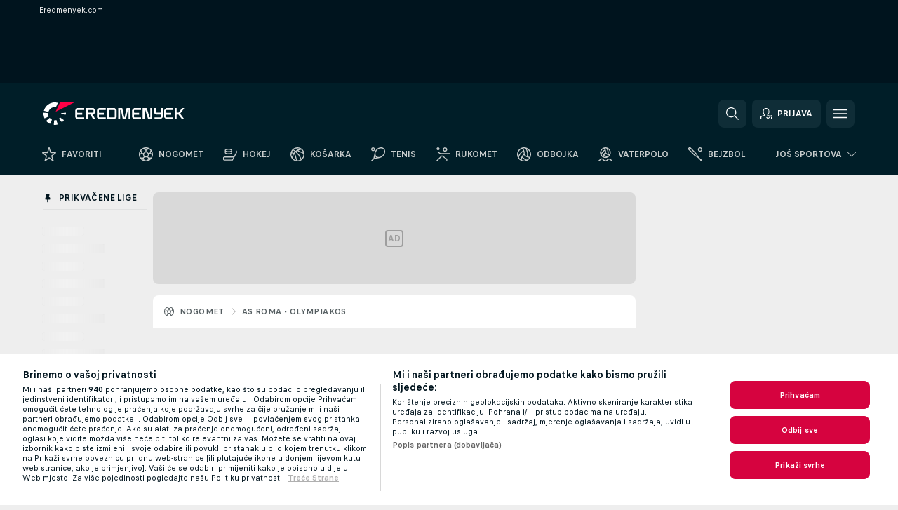

--- FILE ---
content_type: text/javascript; charset=utf-8
request_url: https://www.eredmenyek.com/x/js/translations-livetable.153.4296d259.js
body_size: 18261
content:
window.cjs = window.cjs || {};cjs._translates = {"TRANS_ADDED_TO_MYFS":"Dodano u Favorite.","TRANS_ADDED_TO_PINNED_LEAGUES":"Dodano u Prikvačene Lige","TRANS_ADD_TO_MYFS":"Dodaj ovu utakmicu u Favorite!","TRANS_ADD_TO_MYFS_DEFAULT":"Dodaj u Favorite!","TRANS_ADVERTISEMENT":"Reklama","TRANS_AMERICAN_FOOTBALL_TEAM_ON_BALL":"Momčad u napadu","TRANS_AUSSIE_RULES_BEHINDS":"Behinds","TRANS_AUSSIE_RULES_GOALS":"Goals","TRANS_AUSSIE_RULES_POINTS":"Points","TRANS_AUSSIE_RULES_SUPER_GOALS":"Super Goals","TRANS_BADMINTON_SERVING_PLAYER":"Na servisu","TRANS_BASEBALL_BATTING_TEAM":"Udarački tim","TRANS_BASEBALL_PITCHERS":"Bacači","TRANS_BASEBALL_PITCHING_TEAM":"Momčad koja baca","TRANS_BEACH_VOLLEYBALL_SERVING_TEAM":"Momčad servira","TRANS_BIG_CHANCE":"Velika šansa!","TRANS_BOOKMARK_":"TRANS_BOOKMARK_","TRANS_BOOKMARK_LATEST_SCORES":"Zadnji rezultati","TRANS_BOOKMARK_LATEST_TOURNAMENTS":"Posljednji turniri","TRANS_BOOKMARK_ODDS":"Tečajevi","TRANS_CLICK_FOR_DETAIL":"Klikni za detalje!","TRANS_CLICK_FOR_MATCH_DETAIL":"Kliknite za detalje utakmice!","TRANS_CLICK_FOR_MORE_SPORT_GAMES":"Više utakmica iz kategorije [sport]","TRANS_CLICK_FOR_PLAYER_CARD":"Kliknite da vidite karticu igrača!","TRANS_CLICK_TO_AUDIO_COMMENTS":"Audio komentar je dostupan za ovu utakmicu","TRANS_CLICK_TO_SEE_LINEUPS":"Kliknite ovdje da vidite početne postave!","TRANS_CLOSE_WINDOW":"Zatvori prozor","TRANS_COLLAPSE_LEAGUE_IFRAME":"Sakrij sve utakmice ovog natjecanja!","TRANS_CRICKET_BATTING_TEAM":"Udarački tim","TRANS_CRICKET_BOWLING_TEAM":"Bacački tim","TRANS_CRICKET_RUN_RATE_TITLE":"Run rate","TRANS_CYCLING_CURRENT_WORLD_CHAMPION":"Aktualni svjetski prvak","TRANS_CYCLING_GENERAL_LEADER":"Vodeći u ukupnom poretku","TRANS_CYCLING_KM":"km","TRANS_CYCLING_LAST_IN_RACE":"Posljednji u utrci","TRANS_CYCLING_MOUNTAINS_LEADER":"Najbolji brdski penjač","TRANS_CYCLING_POINTS_LEADER":"Najbolji sprinter","TRANS_CYCLING_RANK":"Renking","TRANS_CYCLING_SHORT_TEAM":"Momčad","TRANS_CYCLING_SHORT_TIME":"Vrijeme","TRANS_CYCLING_TEAM":"Momčad","TRANS_CYCLING_TIME":"Vrijeme","TRANS_CYCLING_YOUTH_LEADER":"Najbolji mladi biciklist","TRANS_DARTS_BEGINNING_PLAYER":"Igrač baca prvi","TRANS_DARTS_BEST_OF_LEGS":"Bolji u %s partija","TRANS_DARTS_BEST_OF_LEGS_IFRAME":"%s P","TRANS_DARTS_BEST_OF_SETS":"Bolji u %s setova","TRANS_DARTS_BEST_OF_SETS_IFRAME":"%s S","TRANS_DARTS_CURRENT_POINTS":"Bodovi","TRANS_DARTS_DEFAULT_MATCH_STATUS_IFRAME_SET1":"1. set","TRANS_DARTS_DEFAULT_MATCH_STATUS_IFRAME_SHORT_SET1":"S1","TRANS_DARTS_DEFAULT_MATCH_STATUS_SET1":"1. set","TRANS_DARTS_LEGS":"Partije","TRANS_DARTS_LEG_NUMBER":"Partija %s","TRANS_DARTS_PLAYING_PLAYER":"Trenutno baca","TRANS_DARTS_SETS":"Setovi","TRANS_DARTS_SHORT_CURRENT_POINTS":"Bodovi","TRANS_DARTS_SHORT_LEGS":"Partije","TRANS_DARTS_SHORT_SETS":"Setovi","TRANS_DATE":"Datum","TRANS_DAY_NEXT":"Sljedeći dan","TRANS_DAY_PREVIOUS":"Prethodni dan","TRANS_DAY_SHORT_FRI":"Pe","TRANS_DAY_SHORT_MON":"Po","TRANS_DAY_SHORT_SAT":"Su","TRANS_DAY_SHORT_SUN":"Ne","TRANS_DAY_SHORT_THU":"Če","TRANS_DAY_SHORT_TUE":"Ut","TRANS_DAY_SHORT_WED":"Sr","TRANS_DAY_TODAY":"Danas","TRANS_DC_INCIDENT_SUBTYPE_":"TRANS_DC_INCIDENT_SUBTYPE_","TRANS_DC_SHORT_CUT_OFF":"CUT","TRANS_DC_SHORT_DID_NOT_CLASSIFIED":"NC","TRANS_DC_SHORT_DID_NOT_FINISH":"DNF","TRANS_DC_SHORT_DID_NOT_START":"DNS","TRANS_DC_SHORT_DISQUALIFIED":"DSQ","TRANS_DC_SHORT_MADE_CUT_DID_NOT_FINISH":"MDF","TRANS_DC_SHORT_NOT_QUALIFIED":"DNQ","TRANS_DC_SHORT_OWNER_POINTS":"OP","TRANS_DC_SHORT_RETIRED":"RET","TRANS_DC_SHORT_WITHDRAWN":"WD","TRANS_DEFAULT_MATCH_STATUS_":"TRANS_DEFAULT_MATCH_STATUS_","TRANS_DEFAULT_MATCH_STATUS_1HF":"1. poluvrijeme","TRANS_DEFAULT_MATCH_STATUS_1INN":"1. devetina","TRANS_DEFAULT_MATCH_STATUS_2HF":"2. poluvrijeme","TRANS_DEFAULT_MATCH_STATUS_2INN":"2. devetina","TRANS_DEFAULT_MATCH_STATUS_3INN":"3. devetina","TRANS_DEFAULT_MATCH_STATUS_4INN":"4. devetina","TRANS_DEFAULT_MATCH_STATUS_5INN":"5. devetina","TRANS_DEFAULT_MATCH_STATUS_6INN":"6. devetina","TRANS_DEFAULT_MATCH_STATUS_7INN":"7. devetina","TRANS_DEFAULT_MATCH_STATUS_8INN":"8. devetina","TRANS_DEFAULT_MATCH_STATUS_AFTER_DAY1":"Nakon 1. dana","TRANS_DEFAULT_MATCH_STATUS_AFTER_DAY10":"Nakon 10. dana","TRANS_DEFAULT_MATCH_STATUS_AFTER_DAY2":"Nakon 2. dana","TRANS_DEFAULT_MATCH_STATUS_AFTER_DAY3":"Nakon 3. dana","TRANS_DEFAULT_MATCH_STATUS_AFTER_DAY4":"Nakon 4. dana","TRANS_DEFAULT_MATCH_STATUS_AFTER_DAY5":"Nakon 5. dana","TRANS_DEFAULT_MATCH_STATUS_AFTER_DAY6":"Nakon 6. dana","TRANS_DEFAULT_MATCH_STATUS_AFTER_DAY7":"Nakon 7. dana","TRANS_DEFAULT_MATCH_STATUS_AFTER_DAY8":"Nakon 8. dana","TRANS_DEFAULT_MATCH_STATUS_AFTER_DAY9":"Nakon 9. dana","TRANS_DEFAULT_MATCH_STATUS_AFTER_RACE":"Nakon %s. utrke","TRANS_DEFAULT_MATCH_STATUS_AFTER_ROUND1":"Nakon 1. runde","TRANS_DEFAULT_MATCH_STATUS_AFTER_ROUND2":"Nakon 2. runde","TRANS_DEFAULT_MATCH_STATUS_AFTER_ROUND3":"Nakon 3. runde","TRANS_DEFAULT_MATCH_STATUS_AFTER_SS":"Nakon %s. kruga","TRANS_DEFAULT_MATCH_STATUS_AFTER_STAGE":"Nakon %s. utrke","TRANS_DEFAULT_MATCH_STATUS_CANCELED":"Otkazano","TRANS_DEFAULT_MATCH_STATUS_DELAYED":"Odgođeno","TRANS_DEFAULT_MATCH_STATUS_FIRST_ROUND":"1. runda","TRANS_DEFAULT_MATCH_STATUS_FOURTH_ROUND":"4. runda","TRANS_DEFAULT_MATCH_STATUS_IFRAME_LIVE":"Uživo","TRANS_DEFAULT_MATCH_STATUS_LIVE":"Uživo","TRANS_DEFAULT_MATCH_STATUS_SECOND_ROUND":"2. runda","TRANS_DEFAULT_MATCH_STATUS_THIRD_ROUND":"3. runda","TRANS_DETAIL_BOOKMARK_URL_IDENT_LINEUPS":"sastavi","TRANS_DETAIL_BOOKMARK_URL_IDENT_SUMMARY":"detalji","TRANS_DETAIL_BOOKMARK_URL_IDENT_TV":"tv","TRANS_DETAIL_NEWS_TIME_HOURS":"Prije %s sati","TRANS_DETAIL_NEWS_TIME_MINUTES":"Prije %s minuta","TRANS_DETAIL_NEWS_TIME_YESTERDAY":"Jučer","TRANS_EXPAND_LEAGUE_IFRAME":"Prikaži sve utakmice ovog natjecanja!","TRANS_EXPAND_LEAGUE_LINK_IFRAME":"prikaži utakmice","TRANS_FINAL_RESULT_ONLY":"Samo konačni rezultat.","TRANS_FINAL_RESULT_ONLY_SHORT":"SKR","TRANS_FSNEWS_COMMERCIAL_LABEL":"Sponsored content","TRANS_FSNEWS_LAST_UPDATE":"Ažurirano","TRANS_GOAL_UNDER_REVIEW":"Gol se provjerava","TRANS_GOLF_HOLES_PLAYED":"Odigrano rupa: %s","TRANS_GOLF_HOLE_COL":"Rupa","TRANS_GOLF_INFO_DATE":"Datum","TRANS_GOLF_INFO_PAR":"Par","TRANS_GOLF_INFO_PRIZE_MONEY":"Nagradni fond","TRANS_GOLF_NODUEL_SCHEDULED_INFO":"Popis služi samo u informativne svrhe, te su moguće promjene.","TRANS_GOLF_PAR":"Par","TRANS_GOLF_RANK":"Renking","TRANS_GOLF_SHORT_PAR":"Par","TRANS_GOLF_SHORT_TOTAL":"Ukupno","TRANS_GOLF_TODAY":"Danas","TRANS_GOLF_TOTAL":"Ukupno","TRANS_HORSE_RACING_AGE":"Starost","TRANS_HORSE_RACING_AGE_OF_HORSE":"Starost konja","TRANS_HORSE_RACING_CLASS":"Klasa","TRANS_HORSE_RACING_DIST":"Udalj.","TRANS_HORSE_RACING_DISTANCE_BEHIND_HORSE_AHEAD":"Udaljenost od konja ispred","TRANS_HORSE_RACING_GOING":"Staza","TRANS_HORSE_RACING_HORSE":"Konj","TRANS_HORSE_RACING_JOCKEY":"Jahač","TRANS_HORSE_RACING_SP":"PT","TRANS_HORSE_RACING_STARTING_PRICE":"Početni tečaj","TRANS_HORSE_RACING_TRAINER":"Trener","TRANS_HORSE_RACING_WEIGHT":"Težina","TRANS_HORSE_RACING_WEIGHT_CARRYING_IN_STONES_AND_LBS":"Težina tereta u kamenu i funtama","TRANS_HORSE_RACING_WINNER":"Pobjednik","TRANS_LIVE_BETTING_ICON_TITLE_LIVE":"Kladi se sada na ovaj meč UŽIVO!","TRANS_LIVE_BETTING_ICON_TITLE_SCHEDULED":"Za ovaj meč će biti klađenje UŽIVO!","TRANS_LIVE_STREAMING":"Live Stream","TRANS_LOST_SHORT":"I","TRANS_MATCH_LIST_NOT_FOUND":"Nema igara u tijeku.","TRANS_MATCH_LIST_NOT_FOUND_TODAY_INFO_1":"Ali možete pratiti rezultate drugih sportova. Najposjećenije sekcije na [project_name] su <a href=\"[soccer_url]\" target=\"_top\">NOGOMET<\/a> i <a href=\"[tennis_url]\" target=\"_top\">TENIS<\/a>.","TRANS_MATCH_LIST_NOT_FOUND_TODAY_INFO_2":"Nudimo rezultate uživo, konačne rezultate, stanja na tablicama i detalje utakmica za [sport_count] sporta.","TRANS_MATCH_PREVIEW_LABEL":"Preview","TRANS_MATCH_PREVIEW_TITLE":"Kliknite da vidite informacije o utakmici","TRANS_MOD_REWRITE_FS_NEWS":"vijesti","TRANS_MOD_REWRITE_STANDINGS_DRAW":"zdrijeb","TRANS_MOD_REWRITE_STANDINGS_TABLE":"tablica","TRANS_MOTORSPORT_AUTO_RACING_GRID":"Startne pozicije","TRANS_MOTORSPORT_AUTO_RACING_LAPS":"Krugovi","TRANS_MOTORSPORT_AUTO_RACING_PITSTOPS":"Broj ulazaka u boks","TRANS_MOTORSPORT_AUTO_RACING_PLAYER":"Vozač","TRANS_MOTORSPORT_AUTO_RACING_RANK":"Renking","TRANS_MOTORSPORT_AUTO_RACING_SHORT_GRID":"Start","TRANS_MOTORSPORT_AUTO_RACING_SHORT_LAPS":"Krug.","TRANS_MOTORSPORT_AUTO_RACING_SHORT_PITSTOPS":"Pit","TRANS_MOTORSPORT_AUTO_RACING_SHORT_PLAYER":"Vozač","TRANS_MOTORSPORT_AUTO_RACING_SHORT_TEAM":"Momčad","TRANS_MOTORSPORT_AUTO_RACING_SHORT_TIME":"Vrijeme","TRANS_MOTORSPORT_AUTO_RACING_TEAM":"Momčad","TRANS_MOTORSPORT_AUTO_RACING_TIME":"Vrijeme","TRANS_MOTORSPORT_MOTO_RACING_GRID":"Startne pozicije","TRANS_MOTORSPORT_MOTO_RACING_LAPS":"Krugovi","TRANS_MOTORSPORT_MOTO_RACING_PLAYER":"Vozač","TRANS_MOTORSPORT_MOTO_RACING_POINTS":"Bodovi","TRANS_MOTORSPORT_MOTO_RACING_RANK":"Renking","TRANS_MOTORSPORT_MOTO_RACING_RIDES":"Vožnje","TRANS_MOTORSPORT_MOTO_RACING_SHORT_GRID":"Start","TRANS_MOTORSPORT_MOTO_RACING_SHORT_LAPS":"Krug.","TRANS_MOTORSPORT_MOTO_RACING_SHORT_PLAYER":"Vozač","TRANS_MOTORSPORT_MOTO_RACING_SHORT_TEAM":"Momčad","TRANS_MOTORSPORT_MOTO_RACING_SHORT_TIME":"Vrijeme","TRANS_MOTORSPORT_MOTO_RACING_TEAM":"Momčad","TRANS_MOTORSPORT_MOTO_RACING_TIME":"Vrijeme","TRANS_MOTORSPORT_MOTO_RACING_WINS":"Pobjede","TRANS_MYFS_ADDED_TO_GROUPS":"Dodano u Grupe","TRANS_MYFS_ADD_GAMES_TO_MYGAMES":"Dodaj sve utakmice u Favorite","TRANS_MYFS_ADD_TO_GROUPS":"Dodaj ovu utakmicu u Grupe","TRANS_MYFS_ADD_TO_GROUPS_DEFAULT":"Dodaj u Grupe","TRANS_MYFS_GOTO_MYFS":"Otvori Favorite","TRANS_MYFS_MYGAMES_HEADING":"Moje utakmice se sada nalaze u Favoritima","TRANS_MYFS_MYGAMES_TEXT":"Moje utakmice uskoro više neće biti dostupne. Sve utakmice koje želite pratiti možete pronaći u Favoritima u gornjem meniju.","TRANS_MYFS_REMOVED_FROM_GROUP":"Uklonjeno iz Grupe %s","TRANS_MYFS_REMOVED_FROM_GROUPS":"Obrisano iz Grupa","TRANS_MYFS_REMOVE_FROM_GROUP":"Ukloni ovu utakmicu iz Grupe %s","TRANS_MYFS_REMOVE_FROM_GROUPS":"Ukloni ovu utakmicu iz Grupa","TRANS_MYFS_REMOVE_FROM_GROUPS_DEFAULT":"Obriši iz Grupa","TRANS_MYFS_REMOVE_GAMES_FROM_MYGAMES":"Ukloni sve utakmice iz Favorita","TRANS_MYFS_URL_GROUPS":"grupe\/","TRANS_MYFS_URL_LIVE":"uzivo\/","TRANS_MYFS_URL_YESTERDAY":"jucer\/","TRANS_MY_GAMES_ADD":"Dodaj ovu utakmicu u Moje utakmice!","TRANS_MY_GAMES_ADD_ALL":"Dodaj sve utakmice ove lige u Moje utakmice!","TRANS_MY_GAMES_ADD_DEFAULT":"Dodaj u Moje utakmice!","TRANS_MY_GAMES_ADD_EVENT":"Dodaj ovo natjecanje u Moje utakmice!","TRANS_MY_GAMES_CANNOT_REMOVE":"Možete dodati cijelo natjecanje u Moje utakmice ili samo određene natjecatelje. Ako dodate cijelo natjecanje u Moje utakmice, onda ne možete pojedinačno brisati natjecatelje.","TRANS_MY_GAMES_COPY_TO":"Kopiraj u:","TRANS_MY_GAMES_GROUP":"Grupa %s","TRANS_MY_GAMES_GROUPS_MOBILE_INFO_TEXT":"Ako želite sortirati svoje utakmice u različite grupe, prebacite se na desktop verziju.","TRANS_MY_GAMES_GROUP_INFO_PART1":"Odigrali ste više od jednog listića? Sada možete sortirati utakmice po grupama.","TRANS_MY_GAMES_GROUP_INFO_PART2":"Uključite si ovu opciju u svojim postavkama!","TRANS_MY_GAMES_MATCH_LIST_NOT_FOUND_PART1":"Nisi još izabrao\/la nijednu utakmicu.","TRANS_MY_GAMES_MATCH_LIST_NOT_FOUND_PART2":"Da bi izabrao\/la svoje utakmice, klikni na znak koji se nalazi lijevo pored utakmice.","TRANS_MY_GAMES_MOVE_TO":"Premjesti u:","TRANS_MY_GAMES_REMOVE":"Izbriši ovu utakmicu iz Mojih utakmica!","TRANS_MY_GAMES_REMOVE_ALL":"Izbriši sve utakmice ove lige iz Mojih utakmica!","TRANS_MY_GAMES_REMOVE_DEFAULT":"Obriši iz Mojih utakmica!","TRANS_MY_GAMES_REMOVE_EVENT":"Makni ovo natjecanje iz Mojih utakmica!","TRANS_MY_GAMES_REMOVE_FROM_GROUP":"Ukloni iz grupe.","TRANS_MY_GAMES_SELECT_GROUP":"Izaberi grupu!","TRANS_MY_LEAGUES_PIN":"Dodaj ovu ligu u Prikvačene lige!","TRANS_MY_LEAGUES_UNPIN":"Ukloni ovu ligu iz Prikvačenih liga!","TRANS_MY_TEAMS_LABEL":"Moje ekipe","TRANS_MY_TEAMS_MATCH_LIST_NOT_FOUND_PART1":"Nisi još izabrao\/la nijednu ekipu.","TRANS_MY_TEAMS_MATCH_LIST_NOT_FOUND_PART2":"Da bi odabrali svoje ekipe, samo kliknite na ikonu koja se nalazi pokraj imena ekipe.","TRANS_MY_TEAMS_NO_MATCH_SCHEDULED":"%s_team nema ništa u rasporedu sljedećih %s_days dana.","TRANS_NAME":"Ime","TRANS_NEWFEATURE_NEW_SHORT":"Novo","TRANS_NEWFEATURE_TITLE_FSNEWS":"Flashscore News","TRANS_NEWS_JUST_NOW":"Just now","TRANS_NOTIFICATIONS_ARE_OFF":"Obavijesti su isključene","TRANS_NOTIFICATIONS_ARE_ON":"Obavijesti su omogućene","TRANS_NOTIFICATIONS_BLOCKED_BY_BROWSER":"Internet preglednik blokira obavijesti","TRANS_NOTIFICATIONS_BLOCKED_PROMPT":"Dok je ova opcija uključena, ne možemo vam slati obavijesti.","TRANS_NOTIFICATION_DETAILED_SETTINGS_":"TRANS_NOTIFICATION_DETAILED_SETTINGS_","TRANS_NOTIFICATION_FAVOURITE_SPORTS":"-","TRANS_NOTIFICATION_SETTINGS_NOTIFICATION_SETTINGS":"Postavke obavijesti","TRANS_NOTIFICATION_TURN_ON_ALL_NOTIFICATIONS":"Omogući sve obavijesti","TRANS_ODDS_ADD_TO_BOOKMAKER_BETSLIP":"Dodaj ovu utakmicu na listić kod %s!","TRANS_ODDS_COMPARISON_EACH_WAY":"Each Way","TRANS_ODDS_COMPARISON_EACH_WAY_SHORT":"Each Way","TRANS_ODDS_COMPARISON_TOP_10":"Top 10","TRANS_ODDS_COMPARISON_TOP_20":"Top 20","TRANS_ODDS_COMPARISON_TOP_20_SHORT":"Top 20","TRANS_ODDS_COMPARISON_TOP_3":"Top 3","TRANS_ODDS_COMPARISON_TOP_3_SHORT":"Top 3","TRANS_ODDS_COMPARISON_TOP_5":"Top 5","TRANS_ODDS_COMPARISON_TOP_5_SHORT":"Top 5","TRANS_ODDS_COMPARISON_TOP_6":"Top 6","TRANS_ODDS_COMPARISON_TOP_6_SHORT":"Top 6","TRANS_ODDS_COMPARISON_WINNER":"Prvi","TRANS_ODDS_COMPARISON_WINNER_SHORT":"Prvi","TRANS_ODDS_EVEN_SHORT":"","TRANS_ODDS_FORMAT":"Prikaz koeficijenta","TRANS_ODDS_FORMAT_SWITCH_PROMO":"Možete promijeniti prikaz tečajeva klikom na <strong>postavke<\/strong>.","TRANS_ODDS_POWERED_BY":"Prikazani tečajevi su reklamni sadržaj navedenih kladionica.","TRANS_ODDS_POWERED_BY_IN_LIVE_TABLE":"Tato sekce je komerční prezentací kurzové nabídky společností: %s","TRANS_ODDS_REMOVED_BY_BOOKMAKER":"Kladionica je odlučila ukloniti tečajeve.","TRANS_ODDS_TYPE_0":"X","TRANS_ODDS_TYPE_HOME_AWAY":"Domaćin\/Gost","TRANS_ODDS_TYPE_OVER_UNDER":"Broj Golova","TRANS_OUTRIGHT_SHOW_MORE_ODDS":"TRANS_OUTRIGHT_SHOW_MORE_ODDS","TRANS_OUTRIGHT_WIDGET_AD_LABEL":"TRANS_OUTRIGHT_WIDGET_AD_LABEL","TRANS_OUTRIGHT_WIDGET_TITLE":"Konačni pobjednik - tečajevi","TRANS_PESAPALLO_BATTING_TEAM":"Udarački tim","TRANS_PESAPALLO_MATCH_STATUS_EINN":"Dodatna osmina","TRANS_PESAPALLO_MATCH_STATUS_PEN":"Penali","TRANS_PESAPALLO_PITCHING_TEAM":"Momčad koja baca","TRANS_PESAPALLO_SHORT_1HF":"P1","TRANS_PESAPALLO_SHORT_2HF":"P2","TRANS_PESAPALLO_SHORT_EINN":"DD","TRANS_PESAPALLO_SHORT_PEN":"P","TRANS_PLAYER":"Igrač","TRANS_PLAYER_CAREER_DATE":"Datum","TRANS_PLAYER_CAREER_FEE":"Odšteta","TRANS_PLAYER_CAREER_FROM":"Iz","TRANS_PLAYER_CAREER_TO":"U","TRANS_PLAYER_CAREER_TYPE":"Vrsta","TRANS_POINTS":"Bodovi","TRANS_PROJECT_NAME":"Eredmenyek.com","TRANS_RANK":"Pozicija","TRANS_RANKINGS_URL_LIVE_SUFFIX":"-live","TRANS_REGISTRATION_PROMPT_HEADLINE":"Sačuvajte svoje Favorite među zvijezdama","TRANS_REGISTRATION_PROMPT_PARAGRAPH":"Uz besplatan korisnički račun možete vrlo lako sinkronizirati svoje podatke na svim vašim uređajima.","TRANS_REMOVED_FROM_MYFS":"Obrisano iz Favorita.","TRANS_REMOVED_FROM_PINNED_LEAGUES":"Uklonjeno iz Prikvačenih Liga","TRANS_REMOVE_FROM_MYFS":"Ukloni ovu utakmicu iz Favorita!","TRANS_REMOVE_FROM_MYFS_DEFAULT":"Obriši iz Favorita!","TRANS_SETTINGS":"Postavke","TRANS_SHOW":"Prikaži","TRANS_SHOW_MORE":"Prikaži više","TRANS_SNOOKER_BEST_OF_FRAMES":"Bolji u %s partija","TRANS_SNOOKER_BEST_OF_FRAMES_IFRAME":"%s P","TRANS_SNOOKER_FRAME_NUMBER":"Partija %s","TRANS_SOUND_OFF":"Isključi zvuk","TRANS_SOUND_ON":"Uključi zvuk","TRANS_STANDINGS_DRAW":"Ždrijeb","TRANS_STANDINGS_LIVE_TABLE":"Tablica uživo","TRANS_STANDINGS_TABLE":"Tablica","TRANS_START_TIME":"Vrijeme početka","TRANS_SWAP_TEAM_AT_IFRAME":"","TRANS_TABLE_TENNIS_SERVING_PLAYER":"Na servisu","TRANS_TEAM_LATEST_NEWS":"Najnovije vijesti","TRANS_TEAM_MORE_NEWS":"Pregledaj više vijesti","TRANS_TEAM_NEWS":"Vijesti","TRANS_TEAM_TRANSFERS":"Transferi","TRANS_TEAM_TRANSFERS_ALL":"Svi transferi","TRANS_TEAM_TRANSFERS_IN":"Dolasci","TRANS_TEAM_TRANSFERS_OUT":"Odlasci","TRANS_TENNIS_DOUBLES":"Parovi","TRANS_TENNIS_MIXED_DOUBLES":"Mješoviti parovi","TRANS_TENNIS_SERVING_PLAYER":"Na servisu","TRANS_TENNIS_SINGLES":"Singl","TRANS_TOURNAMENT_LIST_NOT_FOUND":"Nije pronađen nijedan turnir.","TRANS_TOURNAMENT_PAGE_RESULTS":"Rezultati","TRANS_TOURNAMENT_PAGE_SHOW_MORE_MATCHES":"Prikaži još mečeva","TRANS_TOURNAMENT_PAGE_TODAYS_MATCHES":"Današnje utakmice","TRANS_UNDO":"Poništi","TRANS_UNSUPPORTED_BROWSER_BUTTON":"Idi na %s","TRANS_UNVERIFIED_SOURCE_INFO_NOTE":"Rezultati za ovu utakmicu mogu biti nedovoljno aktualni.","TRANS_URL_AMERICAN_FOOTBALL":"\/americki-nogomet\/","TRANS_URL_AUSSIE_RULES":"\/australski-nogomet\/","TRANS_URL_BADMINTON":"\/badminton\/","TRANS_URL_BANDY":"\/bandy\/","TRANS_URL_BASEBALL":"\/bejzbol\/","TRANS_URL_BASKETBALL":"\/kosarka\/","TRANS_URL_BEACH_SOCCER":"\/nogomet-na-pijesku\/","TRANS_URL_BEACH_VOLLEYBALL":"\/odbojka-na-pijesku\/","TRANS_URL_BOXING":"\/boks\/","TRANS_URL_CRICKET":"\/kriket\/","TRANS_URL_CYCLING":"\/biciklizam\/","TRANS_URL_DARTS":"\/pikado\/","TRANS_URL_ESPORTS":"\/esportovi\/","TRANS_URL_FIELD_HOCKEY":"\/hokej-na-travi\/","TRANS_URL_FLOORBALL":"\/floorball\/","TRANS_URL_FUTSAL":"\/futsal\/","TRANS_URL_GOLF":"\/golf\/","TRANS_URL_HANDBALL":"\/rukomet\/","TRANS_URL_HOCKEY":"\/hokej\/","TRANS_URL_HORSE_RACING":"\/utrke-konja\/","TRANS_URL_IDENT_TOURNAMENT_NEWS":"vijesti","TRANS_URL_IDENT_TOURNAMENT_ODDS_COMPARISON":"tecajevi","TRANS_URL_IDENT_TOURNAMENT_TRANSFERS":"transferi","TRANS_URL_KABADDI":"\/kabaddi\/","TRANS_URL_MATCH_DETAIL":"\/utakmica\/","TRANS_URL_MMA":"\/mma\/","TRANS_URL_MOTORSPORT":"\/moto-sportovi\/","TRANS_URL_MOTORSPORT_AUTO_RACING":"\/utrke-auta\/","TRANS_URL_MOTORSPORT_MOTO_RACING":"\/utrke-motora\/","TRANS_URL_MYFS":"\/favoriti\/","TRANS_URL_MYFS_NEWS":"\/mojevijesti\/","TRANS_URL_NETBALL":"\/netball\/","TRANS_URL_PESAPALLO":"\/finski-bejzbol\/","TRANS_URL_PRIVACY_POLICY":"\/privacy-policy\/","TRANS_URL_RUGBY_LEAGUE":"\/rugby-league\/","TRANS_URL_RUGBY_UNION":"\/rugby\/","TRANS_URL_SNOOKER":"\/snooker\/","TRANS_URL_SOCCER":"\/nogomet\/","TRANS_URL_STANDINGS_DRAW":"\/zdrijeb\/","TRANS_URL_TABLE_TENNIS":"\/stolni-tenis\/","TRANS_URL_TENNIS":"\/tenis\/","TRANS_URL_TERMS_OF_USE":"\/terms-of-use\/","TRANS_URL_VOLLEYBALL":"\/odbojka\/","TRANS_URL_WATER_POLO":"\/vaterpolo\/","TRANS_URL_WINTER_SPORTS":"\/zimski-sportovi\/","TRANS_URL_WINTER_SPORTS_ALPINE_SKIING":"\/alpsko-skijanje\/","TRANS_URL_WINTER_SPORTS_BIATHLON":"\/biatlon\/","TRANS_URL_WINTER_SPORTS_CROSS_COUNTRY":"\/skijasko-trcanje\/","TRANS_URL_WINTER_SPORTS_SKI_JUMPING":"\/skijaski-skokovi\/","TRANS_USER_DIALOG_REGISTRATION_HIDE":"Sakrij","TRANS_USER_DIALOG_REGISTRATION_TERMS":"Klikom na bilo koju od “nastavi koristeći” tipki, vi prihvaćate <a href=\"%s\" target=\"_blank\">uvjete korištenja<\/a> i potvrđujete da ste pročitali našu <a href=\"%s\" target=\"_blank\">politiku zaštite privatnosti<\/a> u sklopu naše internet stranice.","TRANS_VOLLEYBALL_SERVING_TEAM":"Momčad servira","TRANS_WINNER":"Pobjednik","TRANS_WINNER_TOOLTIP":"Prolazak dalje","TRANS_WINTER_SPORTS_ALPINE_SKIING_DIFF":"Raz.","TRANS_WINTER_SPORTS_ALPINE_SKIING_DIFFERENCE":"Razlika","TRANS_WINTER_SPORTS_ALPINE_SKIING_RUN_1":"1. vožnja","TRANS_WINTER_SPORTS_ALPINE_SKIING_RUN_2":"2. vožnja","TRANS_WINTER_SPORTS_ALPINE_SKIING_TOTAL":"Ukupno","TRANS_WINTER_SPORTS_BIATHLON_DIFF":"Raz.","TRANS_WINTER_SPORTS_BIATHLON_DIFFERENCE":"Razlika","TRANS_WINTER_SPORTS_BIATHLON_SHOOTING":"Promašaji","TRANS_WINTER_SPORTS_BIATHLON_TIME":"Vrijeme","TRANS_WINTER_SPORTS_CROSS_COUNTRY_DIFF":"Raz.","TRANS_WINTER_SPORTS_CROSS_COUNTRY_DIFFERENCE":"Razlika","TRANS_WINTER_SPORTS_CROSS_COUNTRY_TIME":"Vrijeme","TRANS_WINTER_SPORTS_DISTANCE":"Udaljenost","TRANS_WINTER_SPORTS_SKI_JUMPING_HILL_SIZE":"HS","TRANS_WINTER_SPORTS_SKI_JUMPING_JUMP_COUNT":"Skokovi","TRANS_WINTER_SPORTS_SKI_JUMPING_JUMP_LENGTH_1":"1. skok","TRANS_WINTER_SPORTS_SKI_JUMPING_JUMP_LENGTH_2":"2. skok","TRANS_WINTER_SPORTS_SKI_JUMPING_POINTS_1":"Bodovi 1","TRANS_WINTER_SPORTS_SKI_JUMPING_POINTS_2":"Bodovi 2","TRANS_WINTER_SPORTS_SKI_JUMPING_POINTS_TOTAL":"Ukupno","TRANS_WIN_SHORT":"P","TRANS_TENNIS_LOST_SERVE":"IZGUBLJEN SERVIS","TRANS_TENNIS_SHORT_BREAK_POINT":"BL","TRANS_TENNIS_SHORT_MATCH_POINT":"ML","TRANS_TENNIS_BREAK_POINT":"Break lopta","TRANS_TENNIS_MATCH_POINT":"Meč lopta","TRANS_TENNIS_SET_POINT":"Set lopta","TRANS_TENNIS_SHORT_SET_POINT":"SL","TRANS_BASEBALL_ERRORS":"Pogreške","TRANS_BASEBALL_HITS":"Udarci","TRANS_BASEBALL_MATCH_STATUS_":"TRANS_BASEBALL_MATCH_STATUS_","TRANS_DRAW_SHORT":"N","TRANS_BASEBALL_RUNS":"Runs","TRANS_BASEBALL_SHORT_ERRORS":"P","TRANS_BASEBALL_SHORT_HITS":"U","TRANS_BASEBALL_SHORT_RUNS":"R","TRANS_BLOCK_LABEL_PARTNERS":"Partneri","TRANS_BOOKMARK_ALL":"Sve utakmice","TRANS_BOOKMARK_CUSTOMIZE":"Moje utakmice","TRANS_BOOKMARK_FIN":"Gotovo","TRANS_BOOKMARK_LIVE":"UŽIVO","TRANS_BOOKMARK_SCHED":"Raspored","TRANS_BOOKMARK_SHORT_ALL":"Sve","TRANS_BOOKMARK_SHORT_CUSTOMIZE":"Moje","TRANS_BOOKMARK_SHORT_LIVE":"UŽIVO","TRANS_BOOKMARK_TV":"TV","TRANS_BOXING_DRAW":"Neriješeno","TRANS_BOXING_RESULT_KO":"Nokaut","TRANS_BOXING_RESULT_POINTS":"Na bodove","TRANS_BOXING_RESULT_TKO":"Tehnički nokaut","TRANS_BOXING_RESULT_SUBMISSION":"Submisija","TRANS_BOXING_RESULT_NO_CONTEST":"No Contest","TRANS_BOXING_RESULT_DISQUALIFIED":"Diskvalifikacija","TRANS_BOXING_RESULT_SHORT_KO":"KO","TRANS_BOXING_RESULT_SHORT_POINTS":"PTS","TRANS_BOXING_RESULT_SHORT_TKO":"TKO","TRANS_BOXING_RESULT_SHORT_SUBMISSION":"SUBM","TRANS_BOXING_RESULT_SHORT_NO_CONTEST":"NC","TRANS_BOXING_RESULT_SHORT_DISQUALIFIED":"DIS","TRANS_BOXING_RESULT_PUNCHES":"Punches","TRANS_BOXING_RESULT_UNANIMOUS":"Jednoglasno","TRANS_BOXING_RESULT_SPLIT":"Podijeljeno","TRANS_BOXING_RESULT_PUNCH":"Punch","TRANS_BOXING_RESULT_GUILLOTINE_CHOKE":"Guillotine choke","TRANS_BOXING_RESULT_FLYING_KNEE":"Flying knee","TRANS_BOXING_RESULT_TRIANGLE_CHOKE":"Triangle choke","TRANS_BOXING_RESULT_ARM_TRIANGLE_CHOKE":"Arm-triangle choke","TRANS_BOXING_RESULT_SUPLEX_AND_PUNCHES":"Suplex and punches","TRANS_BOXING_RESULT_REAR_NAKED_CHOKE":"Rear-naked choke","TRANS_BOXING_RESULT_MAJORITY":"Većina","TRANS_BOXING_RESULT_ARMBAR":"Armbar","TRANS_BOXING_RESULT_STRAIGHT_ARMBAR":"Straight armbar","TRANS_BOXING_RESULT_UPKICK":"Upkick","TRANS_BOXING_RESULT_BROKEN_EYE_SOCKET":"Razbijena arkada","TRANS_BOXING_RESULT_CORNER_STOPPAGE":"Prekid iz kuta","TRANS_BOXING_RESULT_KNEE":"Koljeno","TRANS_BOXING_RESULT_KIMURA":"Kimura","TRANS_BOXING_RESULT_ELBOW":"Lakat","TRANS_BOXING_RESULT_KEYLOCK":"Keylock","TRANS_BOXING_RESULT_ILLEGAL_DOWNWARD_ELBOWS":"Illegal downward elbows","TRANS_BOXING_RESULT_INJURY":"Ozljeda","TRANS_BOXING_RESULT_BRABO_CHOKE":"Brabo choke","TRANS_BOXING_RESULT_HEAD_KICK":"Head kick","TRANS_BOXING_RESULT_KICK":"Kick","TRANS_BOXING_RESULT_CUT":"Cut","TRANS_BOXING_RESULT_DOCTOR_STOPPAGE":"Prekid doktora","TRANS_BOXING_RESULT_SOCCER_KICKS":"Soccer kicks","TRANS_BOXING_RESULT_NECK_CRANK":"Neck crank","TRANS_BOXING_RESULT_KICK_AND_PUNCHES":"Kick and punches","TRANS_BOXING_RESULT_ELBOWS_AND_PUNCHES":"Elbows and punches","TRANS_BOXING_RESULT_HEAD_KICK_AND_PUNCHES":"Head kick and punches","TRANS_BOXING_RESULT_KICK_TO_THE_BODY":"Kick to the body","TRANS_BOXING_RESULT_JUDGING_ERROR":"Pogreška suca","TRANS_BOXING_RESULT_ARMLOCK":"Armlock","TRANS_BOXING_RESULT_LEGLOCK":"Leglock","TRANS_BOXING_RESULT_HEEL_HOOK":"Heel hook","TRANS_BOXING_RESULT_SHOULDER_CHOKE":"Shoulder choke","TRANS_BOXING_RESULT_CALF_SLICER":"Calf slicer","TRANS_BOXING_RESULT_OVERTURNED_BY_CSAC":"Overturned by CSAC","TRANS_BOXING_RESULT_ILLEGAL_KICK":"Illegal kick","TRANS_BOXING_RESULT_KNEE_TO_THE_BODY":"Knee to the body","TRANS_BOXING_RESULT_KNEE_AND_PUNCHES":"Knee and punches","TRANS_BOXING_RESULT_RETIREMENT":"Retirement","TRANS_BOXING_RESULT_NORTH_SOUTH_CHOKE":"North-south choke","TRANS_BOXING_RESULT_ACHILLES_LOCK":"Achilles lock","TRANS_BOXING_RESULT_OMOPLATA":"Omoplata","TRANS_BOXING_RESULT_SPINNING_HEEL_KICK":"Spinning heel kick","TRANS_BOXING_RESULT_FRONT_KICK_AND_PUNCHES":"Front kick and punches","TRANS_BOXING_RESULT_FRONT_KICK":"Front kick","TRANS_BOXING_RESULT_KNEE_TO_THE_RIBS":"Knee to the ribs","TRANS_BOXING_RESULT_KNEEBAR":"Kneebar","TRANS_BOXING_RESULT_STOMPS":"Stomps","TRANS_BOXING_RESULT_ANACONDA_CHOKE":"Anaconda choke","TRANS_BOXING_RESULT_CHOKE":"Gušenje","TRANS_BOXING_RESULT_FLYING_KNEE_AND_PUNCHES":"Flying knee and punches","TRANS_BOXING_RESULT_BODY_KICK_AND_PUNCHES":"Body kick and punches","TRANS_BOXING_RESULT_JAPANESE_NECKTIE":"Japanese necktie","TRANS_BOXING_RESULT_SPLIT_DECISION":"Podijeljena odluka","TRANS_BOXING_RESULT_MAJORITY_DECISION":"Odluka većinom","TRANS_BOXING_RESULT_UNANIMOUS_DECISION":"Jednoglasna odluka","TRANS_BOXING_RESULT_SPLIT_DECISION_DRAW":"Split decision draw","TRANS_BOXING_RESULT_MAJORITY_DRAW":"Majority draw","TRANS_BOXING_RESULT_TECHNICAL_DECISION":"Technical decision","TRANS_BOXING_ROUND":"Runda %s","TRANS_CLICK_FOR_LIST_OF_MATCHES":"Kliknite da vidite popis utakmica","TRANS_CLICK_FOR_ODDS_COMPARISON":"Kliknite ovdje za usporedbu tečajeva!","TRANS_CLICK_TO_WATCH_VIDEO_HIGHLIGHTS":"Kliknite za gledanje video sažetaka!","TRANS_UPDATE_CORRECTION":"ISPRAVAK","TRANS_CORRECTION_FOUL":"prekršaj","TRANS_CORRECTION_HANDBALL":"igranje rukom","TRANS_CORRECTION_OFFSIDE":"zaleđe","TRANS_CORRECTION_VIDEO_REVIEW":"video analiza","TRANS_CORRECTION_COACHS_CHALLENGE":"zahtjev trenera","TRANS_CORRECTION_VAR":"VAR","TRANS_NOTIFICATION_MESSAGE_CORRECTION":"Ispravak!","TRANS_NOTIFICATION_MESSAGE_CORRECTION_INCIDENT_COACH_CHALLENGE":"zahtjev trenera","TRANS_NOTIFICATION_MESSAGE_CORRECTION_INCIDENT_FOUL":"prekršaj","TRANS_NOTIFICATION_MESSAGE_CORRECTION_INCIDENT_HANDBALL":"igranje rukom","TRANS_NOTIFICATION_MESSAGE_CORRECTION_INCIDENT_OFFSIDE":"zaleđe","TRANS_NOTIFICATION_MESSAGE_CORRECTION_INCIDENT_VIDEO_REVIEW":"video analiza","TRANS_NOTIFICATION_MESSAGE_CORRECTION_INCIDENT_VIDEO_REVIEW_FOUL":"VAR - prekršaj","TRANS_NOTIFICATION_MESSAGE_CORRECTION_INCIDENT_VIDEO_REVIEW_OFFSIDE":"VAR - zaleđe","TRANS_NOTIFICATION_MESSAGE_CORRECTION_INCIDENT_VIDEO_REVIEW_HANDBALL":"VAR - igranje rukom","TRANS_CRICKET_2_DAY_MATCH":"2-day match.","TRANS_CRICKET_3_DAY_MATCH":"3-day match.","TRANS_CRICKET_4_DAY_MATCH":"4-day match.","TRANS_CRICKET_5_DAY_MATCH":"5-day match.","TRANS_CRICKET_BATSMAN":"Batsman","TRANS_CRICKET_DAY_1":"Day 1.","TRANS_CRICKET_DAY_2":"Day 2.","TRANS_CRICKET_DAY_3":"Day 3.","TRANS_CRICKET_DAY_4":"Day 4.","TRANS_CRICKET_DAY_5":"Day 5.","TRANS_CRICKET_LAST_SIX_BALLS":"Last six balls","TRANS_CRICKET_OVERS":"Overs","TRANS_CRICKET_RUNS":"Runs","TRANS_CRICKET_SHORT_RUNS":"R","TRANS_CRICKET_WICKETS":"Wickets","TRANS_CRICKET_WICKET":"Wicket","TRANS_CYCLING_BOOKMARK_ALL":"Sve utrke","TRANS_CYCLING_BOOKMARK_LIVE":"UŽIVO","TRANS_CYCLING_BOOKMARK_FIN":"Završeno","TRANS_CYCLING_BOOKMARK_SCHED":"Raspored","TRANS_CYCLING_STAGE_TYPE_FLAT":"ravna staza","TRANS_CYCLING_STAGE_TYPE_MEDIUM_MOUNTAIN":"polubrdska staza","TRANS_CYCLING_STAGE_TYPE_MOUNTAIN":"brdska staza","TRANS_CYCLING_STAGE_TYPE_INDIVIDUAL_TIME_TRIAL":"individualni kronometar","TRANS_CYCLING_STAGE_TYPE_TEAM_TIME_TRIAL":"timski kronometar","TRANS_MOTORSPORT_AUTO_RACING_GAP":"Zaostatak","TRANS_MOTORSPORT_AUTO_RACING_SHORT_GAP":"Zaostatak","TRANS_DARTS_SET_NUMBER":"Set %s","TRANS_DARTS_LEG":"Partija","TRANS_DARTS_LOST_SERVE":"Izgubljeno prvo bacanje","TRANS_DARTS_CURRENT_LEG":"Trenutna partija","TRANS_DARTS_STATISTICS_180":"Bacanja od 180","TRANS_DARTS_STATISTICS_140":"Bacanja od 140+","TRANS_DAY_FRI":"Petak","TRANS_DAY_MON":"Ponedjeljak","TRANS_DAY_SAT":"Subota","TRANS_DAY_SUN":"Nedjelja","TRANS_DAY_THU":"Četvrtak","TRANS_DAY_TOMORROW":"Sutra","TRANS_DAY_TUE":"Utorak","TRANS_DAY_WED":"Srijeda","TRANS_MOTORSPORT_LEADER":"PRVI","TRANS_MOTORSPORT_WINNER":"Pobjednik","TRANS_DEFAULT_MATCH_STATUS_9INN":"9. devetina","TRANS_DEFAULT_MATCH_STATUS_EINN":"Dodatna devetina","TRANS_DEFAULT_MATCH_STATUS_SHORT_EINN":"DD","TRANS_DEFAULT_MATCH_STATUS_FINISHED":"Kraj","TRANS_DEFAULT_MATCH_STATUS_INTERRUPTED":"Prekinuto","TRANS_DEFAULT_MATCH_STATUS_RET":"Kraj \/ predano","TRANS_DEFAULT_MATCH_STATUS_WALK":"Walkover","TRANS_DEFAULT_MATCH_STATUS_POSTPONED":"Odgođeno","TRANS_DEFAULT_MATCH_STATUS_ABANDONED":"Napušteno","TRANS_DEFAULT_MATCH_STATUS_HT":"Poluvrijeme","TRANS_DEFAULT_MATCH_STATUS_PAUSE":"Pauza","TRANS_DEFAULT_MATCH_STATUS_AWARDED":"Dodijeljena","TRANS_DEFAULT_MATCH_STATUS_PENDING":"Čeka se ažuriranje","TRANS_DEFAULT_MATCH_STATUS_TO_FINISH":"Završetak","TRANS_SOCCER_MATCH_STATUS_FIN_APEN":"Nakon penala","TRANS_SOCCER_MATCH_STATUS_FIN_AET":"Nakon produžetka","TRANS_DEFAULT_MATCH_STATUS_1PER":"1. trećina","TRANS_DEFAULT_MATCH_STATUS_2PER":"2. trećina","TRANS_DEFAULT_MATCH_STATUS_3PER":"3. trećina","TRANS_DEFAULT_MATCH_STATUS_1QRT":"1. četvrtina","TRANS_DEFAULT_MATCH_STATUS_2QRT":"2. četvrtina","TRANS_DEFAULT_MATCH_STATUS_3QRT":"3. četvrtina","TRANS_DEFAULT_MATCH_STATUS_4QRT":"4. četvrtina","TRANS_DEFAULT_MATCH_STATUS_SET1":"1. set","TRANS_DEFAULT_MATCH_STATUS_SET2":"2. set","TRANS_DEFAULT_MATCH_STATUS_SET3":"3. set","TRANS_DEFAULT_MATCH_STATUS_SET4":"4. set","TRANS_DEFAULT_MATCH_STATUS_SET5":"5. set","TRANS_DEFAULT_MATCH_STATUS_SET1_TIEBREAK":"1. set - Tiebreak","TRANS_DEFAULT_MATCH_STATUS_SET2_TIEBREAK":"2. set - Tiebreak","TRANS_DEFAULT_MATCH_STATUS_SET3_TIEBREAK":"3. set - Tiebreak","TRANS_DEFAULT_MATCH_STATUS_SET4_TIEBREAK":"4. set - Tiebreak","TRANS_DEFAULT_MATCH_STATUS_SET5_TIEBREAK":"5. set - Tiebreak","TRANS_DEFAULT_MATCH_STATUS_IFRAME_SET1":"1. set","TRANS_DEFAULT_MATCH_STATUS_IFRAME_SHORT_LIVE":"Uživo","TRANS_DEFAULT_MATCH_STATUS_IFRAME_SHORT_FIN":"Kraj","TRANS_DEFAULT_MATCH_STATUS_IFRAME_SHORT_POST":"Odgođeno","TRANS_DEFAULT_MATCH_STATUS_IFRAME_SHORT_CANC":"Otkazano","TRANS_DEFAULT_MATCH_STATUS_IFRAME_SHORT_WALK":"Walkover","TRANS_DEFAULT_MATCH_STATUS_IFRAME_SHORT_1QRT":"Č1","TRANS_DEFAULT_MATCH_STATUS_IFRAME_SHORT_2QRT":"Č2","TRANS_DEFAULT_MATCH_STATUS_IFRAME_SHORT_3QRT":"Č3","TRANS_DEFAULT_MATCH_STATUS_IFRAME_SHORT_4QRT":"Č4","TRANS_DEFAULT_MATCH_STATUS_IFRAME_SHORT_INT":"Prekinuto","TRANS_DEFAULT_MATCH_STATUS_IFRAME_SHORT_ABD":"Napušteno","TRANS_DEFAULT_MATCH_STATUS_IFRAME_SHORT_HT":"Pauza","TRANS_DEFAULT_MATCH_STATUS_IFRAME_SHORT_PENDING":"Na čekanju","TRANS_DEFAULT_MATCH_STATUS_IFRAME_SHORT_DEL":"Odgođeno","TRANS_DEFAULT_MATCH_STATUS_IFRAME_SHORT_TOFINISH":"Završetak","TRANS_DEFAULT_MATCH_STATUS_IFRAME_SHORT_PAUSE":"Pauza","TRANS_DEFAULT_MATCH_STATUS_IFRAME_SHORT_AWARD":"Dodijeljena","TRANS_DETAIL_BOOKMARK_URL_IDENT_ODDS_COMPARISON":"tecajevi","TRANS_DETAIL_BOOKMARK_URL_IDENT_STATISTICS":"statistika","TRANS_DETAIL_BOOKMARK_URL_IDENT_VIDEO_HIGHLIGHTS":"video","TRANS_DETAIL_BOOKMARK_URL_IDENT_PHOTOREPORT":"fotoreportaza","TRANS_DETAIL_WATCH_VIDEO":"Pogledaj video!","TRANS_DETAIL_BOOKMARK_H2H":"Omjer","TRANS_DETAIL_BOOKMARK_LINEUPS":"Sastavi","TRANS_DETAIL_BOOKMARK_LIVE_CENTRE":"Live Centre","TRANS_DETAIL_BOOKMARK_LIVE_COMMENTARY":"Komentari","TRANS_DETAIL_BOOKMARK_LIVE_TABLE":"Tablica UŽIVO","TRANS_DETAIL_BOOKMARK_MATCH":"Meč","TRANS_DETAIL_BOOKMARK_MATCH_HISTORY":"Tijek meča","TRANS_DETAIL_BOOKMARK_MATCH_HISTORY_DARTS":"Tijek meča","TRANS_DETAIL_BOOKMARK_MATCH_HISTORY_TENNIS":"Tijek meča","TRANS_DETAIL_BOOKMARK_MATCH_SUMMARY":"Detalji","TRANS_DETAIL_BOOKMARK_MATCH_SUMMARY_2":"Detalji","TRANS_DETAIL_BOOKMARK_PLAYER_STATISTICS":"Statistika igrača","TRANS_DETAIL_BOOKMARK_PLAYER_STATISTICS_CRICKET":"Statistika igrača","TRANS_DETAIL_BOOKMARK_PLAYER_STATISTICS_GOLF":"Statistika","TRANS_DETAIL_BOOKMARK_FALL_OF_WICKETS":"Fall of Wickets","TRANS_DETAIL_BOOKMARK_OVERS":"Ball by Ball","TRANS_DETAIL_BOOKMARK_PLAYER_CARD":"Kartica igrača","TRANS_DETAIL_BOOKMARK_PRE_MATCH_ODDS":"Tečajevi prije meča","TRANS_DETAIL_BOOKMARK_LIVE_ODDS":"Tečajevi uživo","TRANS_DETAIL_BOOKMARK_ROUND_RESULTS":"Rezultati rundi","TRANS_DETAIL_BOOKMARK_STATISTICS":"Statistika","TRANS_DETAIL_BOOKMARK_TV_SCHEDULE":"TV","TRANS_DETAIL_BOOKMARK_TV_LIVE_STREAMING":"TV \/ Live Stream","TRANS_DETAIL_BOOKMARK_VIDEO_HIGHLIGHTS":"Video","TRANS_DETAIL_BOOKMARK_PHOTOREPORT":"Fotoreportaža","TRANS_DETAIL_BOOKMARK_PLAYER_RESULTS":"Rezultati","TRANS_DETAIL_BOOKMARK_ODDS":"Tečajevi","TRANS_DETAIL_BOOKMARK_PRE_MATCH_ODDS_UNCLICKABLE":"Tečajevi","TRANS_DETAIL_INFORMATION_AVAILABLE_LATER":"Informacije će biti dostupne kasnije.","TRANS_DETAIL_MATCH_SUMMARY_NO_DATA_SCHED":"Nema livescore informacija sada, zato što nije počela utakmica.","TRANS_DETAIL_MATCH_SUMMARY_NO_DATA":"Nema dostupnih detalja za ovaj susret.","TRANS_DETAIL_MATCH_MATCH_INFORMATION":"Informacije o utakmici","TRANS_DETAIL_MATCH_ATTENDANCE":"Broj gledatelja","TRANS_DETAIL_MATCH_REFEREE":"Sudac","TRANS_DETAIL_MATCH_VENUE":"Stadion","TRANS_DETAIL_RACE_SUMMARY_NO_DATA_SCHED":"Zasad nema livescore informacija.","TRANS_DETAIL_TOURNAMENT_SUMMARY_NO_DATA_SCHED":"Zasad nema livescore informacija, jer turnir još nije počeo.","TRANS_DETAIL_TV_WATCH_STREAM":"TRANS_DETAIL_TV_WATCH_STREAM","TRANS_DETAIL_TV_WATCH_STREAM_LIVE":"TRANS_DETAIL_TV_WATCH_STREAM_LIVE","TRANS_DETAIL_TV_WATCH_STREAM_FREE":"TRANS_DETAIL_TV_WATCH_STREAM_FREE","TRANS_DETAIL_TV_WATCH_STREAM_LIVE_FREE":"TRANS_DETAIL_TV_WATCH_STREAM_LIVE_FREE","TRANS_DETAIL_TV_WATCH_RECORD":"TRANS_DETAIL_TV_WATCH_RECORD","TRANS_DETAIL_BOOKMARK_STANDINGS_DRAW":"Ždrijeb","TRANS_ERROR_AVAILABLE_ONLY_FOR_LOGGED_USER":"Morate biti prijavljeni da koristite ovu funkciju.","TRANS_ERROR_AVAILABLE_ONLY_FOR_LOGGED_USER_LOGIN_LINK":"Morate biti prijavljeni da koristite ovu funkciju. <a href=\"#\"> Možete se prijaviti ovdje! <\/a>","TRANS_FOOTER_TOP_ARROW":"Vrh","TRANS_GOLF_MATCH_STATUS_":"TRANS_GOLF_MATCH_STATUS_","TRANS_GOLF_HOLE":"Rupa","TRANS_GOLF_BOOKMARK_ALL":"Svi turniri","TRANS_GOLF_BOOKMARK_LIVE":"UŽIVO","TRANS_GOLF_BOOKMARK_FIN":"Završeno","TRANS_GOLF_BOOKMARK_SCHED":"Raspored","TRANS_HOCKEY_CORRECTION_VIDEO_REFEREE":"Video snimka","TRANS_HOCKEY_GOAL":"GOL","TRANS_LINK_TO_PARENT_PROJECT_STANDINGS":"Više informacija na %s","TRANS_LIVE_CENTRE_ICON_TITLE":"Klikni ovdje za detaljnije informacije o meču u našem Live Centru!","TRANS_LIVE_CENTRE_ICON_TITLE_FUTURE":"Detaljnije informacije će biti prikazane nakon početka susreta.","TRANS_MATCH_LIST_NOT_FOUND_LIVE":"Trenutno se ne igra nijedna utakmica.","TRANS_MATCH_LIST_NOT_FOUND_PLAN_NEXT_GAME":"Sljedeći dan s utakmicom: [time]","TRANS_MATCH_LIST_NOT_FOUND_PLAN_NO_NEXT_GAME":"Nema utakmica na rasporedu u sljedećih %s dana.","TRANS_MATCH_LIST_NOT_FOUND_PLAN_NO_PAST_GAME":"Nije se odigrala nijedna utakmica u posljednjih %s dana.","TRANS_MATCH_LIST_NOT_FOUND_PLAN_PAST_GAME":"Prethodni dan s utakmicom: [time]","TRANS_MATCH_LIST_NOT_FOUND_TODAY":"Danas nema utakmica.","TRANS_MATCH_LIST_NOT_FOUND_TODAY_INFO_3":"","TRANS_MATCH_SUMMARY_LABEL_SCORE":"Rezultat","TRANS_RACE_LIST_NOT_FOUND":"Nije pronađena nijedna utrka.","TRANS_RACE_LIST_NOT_FOUND_LIVE":"Trenutno se ne održava nijedna utrka.","TRANS_RACE_LIST_NOT_FOUND_PLAN_NEXT_GAME":"Sljedeći dan s utrkom: [time]","TRANS_RACE_LIST_NOT_FOUND_PLAN_NO_NEXT_GAME":"Nema nijedne utrke u rasporedu u sljedećih %s dana.","TRANS_RACE_LIST_NOT_FOUND_PLAN_NO_PAST_GAME":"Nije se održala nijedna utrka u zadnjih %s dana.","TRANS_RACE_LIST_NOT_FOUND_PLAN_PAST_GAME":"Prethodni dan s utrkom: [time]","TRANS_RACE_LIST_NOT_FOUND_TODAY":"Danas nema utrka.","TRANS_HORSE_RACE_LIST_NOT_FOUND":"Nije pronađena nijedna utrka.","TRANS_HORSE_RACE_LIST_NOT_FOUND_LIVE":"Trenutno se ne održava nijedna utrka.","TRANS_HORSE_RACE_LIST_NOT_FOUND_PLAN_NEXT_GAME":"Sljedeći dan s utrkom: [time]","TRANS_HORSE_RACE_LIST_NOT_FOUND_PLAN_NO_NEXT_GAME":"Nema nijedne utrke u rasporedu u sljedećih %s dana.","TRANS_HORSE_RACE_LIST_NOT_FOUND_PLAN_NO_PAST_GAME":"Nije se održala nijedna utrka u zadnjih %s dana.","TRANS_HORSE_RACE_LIST_NOT_FOUND_PLAN_PAST_GAME":"Prethodni dan s utrkom: [time]","TRANS_HORSE_RACE_LIST_NOT_FOUND_TODAY":"Danas nema utrka.","TRANS_WINTER_SPORTS_RACE_LIST_NOT_FOUND":"Nije pronađena nijedna utrka.","TRANS_WINTER_SPORTS_RACE_LIST_NOT_FOUND_LIVE":"Trenutno se ne održava nijedna utrka.","TRANS_WINTER_SPORTS_RACE_LIST_NOT_FOUND_PLAN_NEXT_GAME":"Sljedeći dan s utrkom: [time]","TRANS_WINTER_SPORTS_RACE_LIST_NOT_FOUND_PLAN_NO_NEXT_GAME":"Nema nijedne utrke u rasporedu u sljedećih %s dana.","TRANS_WINTER_SPORTS_RACE_LIST_NOT_FOUND_PLAN_NO_PAST_GAME":"Nije se održala nijedna utrka u zadnjih %s dana.","TRANS_WINTER_SPORTS_RACE_LIST_NOT_FOUND_PLAN_PAST_GAME":"Prethodni dan s utrkom: [time]","TRANS_WINTER_SPORTS_RACE_LIST_NOT_FOUND_TODAY":"Danas nema utrka.","TRANS_TOURNAMENT_LIST_NOT_FOUND_LIVE":"Trenutno se ne igra nijedan turnir.","TRANS_TOURNAMENT_LIST_NOT_FOUND_PLAN_NEXT_GAME":"Sljedeći dan s natjecanjem: [time]","TRANS_TOURNAMENT_LIST_NOT_FOUND_PLAN_NO_NEXT_GAME":"Nema nijednog turnira u rasporedu u sljedećih %s dana.","TRANS_TOURNAMENT_LIST_NOT_FOUND_PLAN_NO_PAST_GAME":"Nije se igrao nijedan turnir u zadnjih %s dana.","TRANS_TOURNAMENT_LIST_NOT_FOUND_PLAN_PAST_GAME":"Prethodni dan s natjecanjem: [time]","TRANS_TOURNAMENT_LIST_NOT_FOUND_TODAY":"Danas nema turnira.","TRANS_MOTORSPORT_AUTO_RACING_NUMBER":"Br.","TRANS_MOTORSPORT_AUTO_RACING_SHORT_NUMBER":"Br.","TRANS_MOTORSPORT_MOTO_RACING_NUMBER":"Br.","TRANS_MOTORSPORT_MOTO_RACING_SHORT_NUMBER":"Br.","TRANS_MOTORSPORT_AUTO_RACING_ONE_LAP":"TRANS_MOTORSPORT_AUTO_RACING_ONE_LAP","TRANS_MOTORSPORT_ONE_LAP":"krug","TRANS_MOTORSPORT_LAP_SHORT":"k.","TRANS_MOTORSPORT_LAPS_TOTAL":"krugova","TRANS_MOTORSPORT_KM":"km","TRANS_MOTORSPORT_NO_TIME":"Nema","TRANS_MOTORSPORT_BOOKMARK_ALL":"Sve utrke","TRANS_MOTORSPORT_BOOKMARK_LIVE":"UŽIVO","TRANS_MOTORSPORT_BOOKMARK_FIN":"Završeno","TRANS_MOTORSPORT_BOOKMARK_SCHED":"Raspored","TRANS_MOTORSPORT_TIME_SECOND_SHORT":"s","TRANS_MOTORSPORT_AUTO_RACING_SURFACE_TARMAC":"asfalt","TRANS_MOTORSPORT_AUTO_RACING_SURFACE_SNOW":"snijeg","TRANS_MOTORSPORT_AUTO_RACING_SURFACE_GRAVEL":"šljunak","TRANS_MOTORSPORT_AUTO_RACING_SURFACE_SNOW_AND_TARMAC":"miješano snijeg i asfalt","TRANS_MOTORSPORT_AUTO_RACING_SURFACE_TARMAC_AND_GRAVEL":"miješano asfalt i šljunak","TRANS_MOTORSPORT_AUTO_RACING_SURFACE_GRAVEL_AND_SNOW":"miješano šljunak i snijeg","TRANS_MMA_DRAW":"Neriješeno","TRANS_MMA_RESULT_KO":"Nokaut","TRANS_MMA_RESULT_POINTS":"Na bodove","TRANS_MMA_RESULT_TKO":"Tehnički nokaut","TRANS_MMA_RESULT_SUBMISSION":"Submisija","TRANS_MMA_RESULT_NO_CONTEST":"No Contest","TRANS_MMA_RESULT_DISQUALIFIED":"Diskvalifikacija","TRANS_MMA_RESULT_SHORT_KO":"KO","TRANS_MMA_RESULT_SHORT_POINTS":"PTS","TRANS_MMA_RESULT_SHORT_TKO":"TKO","TRANS_MMA_RESULT_SHORT_SUBMISSION":"SUBM","TRANS_MMA_RESULT_SHORT_NO_CONTEST":"NC","TRANS_MMA_RESULT_SHORT_DISQUALIFIED":"DIS","TRANS_MMA_ROUND":"Runda %s","TRANS_MMA_RESULT_PUNCHES":"Punches","TRANS_MMA_RESULT_UNANIMOUS":"Jednoglasno","TRANS_MMA_RESULT_SPLIT":"Podijeljeno","TRANS_MMA_RESULT_PUNCH":"Punch","TRANS_MMA_RESULT_GUILLOTINE_CHOKE":"Guillotine choke","TRANS_MMA_RESULT_FLYING_KNEE":"Flying knee","TRANS_MMA_RESULT_TRIANGLE_CHOKE":"Triangle choke","TRANS_MMA_RESULT_ARM_TRIANGLE_CHOKE":"Arm-triangle choke","TRANS_MMA_RESULT_SUPLEX_AND_PUNCHES":"Suplex and punches","TRANS_MMA_RESULT_REAR_NAKED_CHOKE":"Rear-naked choke","TRANS_MMA_RESULT_MAJORITY":"Većina","TRANS_MMA_RESULT_ARMBAR":"Armbar","TRANS_MMA_RESULT_STRAIGHT_ARMBAR":"Straight armbar","TRANS_MMA_RESULT_UPKICK":"Upkick","TRANS_MMA_RESULT_BROKEN_EYE_SOCKET":"Razbijena arkada","TRANS_MMA_RESULT_CORNER_STOPPAGE":"Prekid iz kuta","TRANS_MMA_RESULT_KNEE":"Koljeno","TRANS_MMA_RESULT_KIMURA":"Kimura","TRANS_MMA_RESULT_ELBOW":"Lakat","TRANS_MMA_RESULT_KEYLOCK":"Keylock","TRANS_MMA_RESULT_ILLEGAL_DOWNWARD_ELBOWS":"Illegal downward elbows","TRANS_MMA_RESULT_INJURY":"Ozljeda","TRANS_MMA_RESULT_BRABO_CHOKE":"Brabo choke","TRANS_MMA_RESULT_HEAD_KICK":"Head kick","TRANS_MMA_RESULT_KICK":"Kick","TRANS_MMA_RESULT_CUT":"Cut","TRANS_MMA_RESULT_DOCTOR_STOPPAGE":"Prekid doktora","TRANS_MMA_RESULT_SOCCER_KICKS":"Soccer kicks","TRANS_MMA_RESULT_NECK_CRANK":"Neck crank","TRANS_MMA_RESULT_KICK_AND_PUNCHES":"Kick and punches","TRANS_MMA_RESULT_ELBOWS_AND_PUNCHES":"Elbows and punches","TRANS_MMA_RESULT_HEAD_KICK_AND_PUNCHES":"Head kick and punches","TRANS_MMA_RESULT_KICK_TO_THE_BODY":"Kick to the body","TRANS_MMA_RESULT_JUDGING_ERROR":"Pogreška suca","TRANS_MMA_RESULT_ARMLOCK":"Armlock","TRANS_MMA_RESULT_LEGLOCK":"Leglock","TRANS_MMA_RESULT_HEEL_HOOK":"Heel hook","TRANS_MMA_RESULT_SHOULDER_CHOKE":"Shoulder choke","TRANS_MMA_RESULT_CALF_SLICER":"Calf slicer","TRANS_MMA_RESULT_OVERTURNED_BY_CSAC":"Overturned by CSAC","TRANS_MMA_RESULT_ILLEGAL_KICK":"Illegal kick","TRANS_MMA_RESULT_KNEE_TO_THE_BODY":"Knee to the body","TRANS_MMA_RESULT_KNEE_AND_PUNCHES":"Knee and punches","TRANS_MMA_RESULT_RETIREMENT":"Retirement","TRANS_MMA_RESULT_NORTH_SOUTH_CHOKE":"North-south choke","TRANS_MMA_RESULT_ACHILLES_LOCK":"Achilles lock","TRANS_MMA_RESULT_OMOPLATA":"Omoplata","TRANS_MMA_RESULT_SPINNING_HEEL_KICK":"Spinning heel kick","TRANS_MMA_RESULT_FRONT_KICK_AND_PUNCHES":"Front kick and punches","TRANS_MMA_RESULT_FRONT_KICK":"Front kick","TRANS_MMA_RESULT_KNEE_TO_THE_RIBS":"Knee to the ribs","TRANS_MMA_RESULT_KNEEBAR":"Kneebar","TRANS_MMA_RESULT_STOMPS":"Stomps","TRANS_MMA_RESULT_ANACONDA_CHOKE":"Anaconda choke","TRANS_MMA_RESULT_CHOKE":"Gušenje","TRANS_MMA_RESULT_FLYING_KNEE_AND_PUNCHES":"Flying knee and punches","TRANS_MMA_RESULT_BODY_KICK_AND_PUNCHES":"Body kick and punches","TRANS_MMA_RESULT_JAPANESE_NECKTIE":"Japanese necktie","TRANS_MMA_RESULT_SPLIT_DECISION":"Podijeljena odluka","TRANS_MMA_RESULT_MAJORITY_DECISION":"Odluka većinom","TRANS_MMA_RESULT_UNANIMOUS_DECISION":"Jednoglasna odluka","TRANS_MMA_RESULT_SPLIT_DECISION_DRAW":"Split decision draw","TRANS_MMA_RESULT_MAJORITY_DRAW":"Majority draw","TRANS_MMA_RESULT_TECHNICAL_DECISION":"Technical decision","TRANS_MY_GAMES_MATCH_LIST_NOT_FOUND":"Nisi još izabrao\/la nijednu utakmicu.<br \/>Da bi izabrao\/la svoje utakmice, klikni na znak [+], koji se nalazi lijevo pored utakmice.","TRANS_MY_LEAGUES_LEFT_MENU_TEXT":"Da biste odabrali svoju ligu kliknite na ikonu [*] pored imena lige.","TRANS_MY_LEAGUES_LEFT_MENU_PINNED_LEAGUES":"Prikvačene Lige","TRANS_MY_TEAMS_ADD":"Dodaj u Moje ekipe!","TRANS_MY_TEAMS_ADD_TEAM":"Dodaj ekipu","TRANS_MY_TEAMS_REMOVE":"Obriši iz Mojih ekipa!","TRANS_MY_TEAMS_LEFT_MENU_TEXT":"Da bi odabrali svoje ekipe, samo kliknite na ikonu [*] koja se nalazi pokraj imena ekipe.","TRANS_MY_TEAMS_MATCH_LIST_NOT_FOUND":"Nisi još izabrao\/la nijednu ekipu.<br \/>Da bi odabrali svoje ekipe, samo kliknite na ikonu [*] koja se nalazi pokraj imena ekipe.","TRANS_MY_TEAMS_LIMIT_REACHED":"Dosegnuli ste maksimalan broj ekipa u Mojim ekipama.","TRANS_ODDS_BONUS_TITLE":"Kliknite i uzmite svoj bonus!","TRANS_ODDS_COMPARISON_ASIAN_HANDICAP":"Azijski Hendikep","TRANS_ODDS_COMPARISON_ASIAN_HANDICAP_IFRAME_SHORT":"AH","TRANS_ODDS_COMPARISON_NO":"Ne","TRANS_ODDS_COMPARISON_YES":"Da","TRANS_ODDS_CLICK_TO_BET_MATCH":"Kliknite da bi se kladili na meč sa %s!","TRANS_ODDS_FORMAT_SWITCH":"Promijeni prikaz koeficijenta:","TRANS_ODDS_FORMAT_TITLE_EU":"","TRANS_ODDS_FORMAT_TITLE_UK":"","TRANS_ODDS_FORMAT_TITLE_US":"","TRANS_ODDS_FORMAT_TITLE_HK":"","TRANS_ODDS_FORMAT_TITLE_MA":"","TRANS_ODDS_FORMAT_TITLE_IN":"","TRANS_ODDS_FORMAT_IFRAME_EU":"","TRANS_ODDS_FORMAT_IFRAME_UK":"","TRANS_ODDS_FORMAT_IFRAME_US":"","TRANS_ODDS_FORMAT_IFRAME_HK":"","TRANS_ODDS_FORMAT_IFRAME_MA":"","TRANS_ODDS_FORMAT_IFRAME_IN":"","TRANS_ODDS_FORMAT_DETAIL_EU":"","TRANS_ODDS_FORMAT_DETAIL_UK":"","TRANS_ODDS_FORMAT_DETAIL_US":"","TRANS_ODDS_FORMAT_DETAIL_HK":"","TRANS_ODDS_FORMAT_DETAIL_MA":"","TRANS_ODDS_FORMAT_DETAIL_IN":"","TRANS_POWERED_BY":"Rezultati uživo od <a href=\"https:\/\/www.rezultati.com\/\" title=\"Rezultati.com\" target=\"_blank\">Rezultati.com<\/a><br \/>Webmasteri: Uzmite svoj osobni <a href=\"https:\/\/www.enetpulse.com\/freelivescore\" title=\"LIVESCORE.in\" target=\"_blank\">gratis livescore<\/a>","TRANS_SCOREBOARD_HOME_NO_MATCH_SPORT_NAME":"TRANS_SCOREBOARD_HOME_NO_MATCH_SPORT_NAME","TRANS_ODDS_COMPARISON_BASEBALL_SPREAD":"","TRANS_ODDS_COMPARISON_BASEBALL_SPREAD_IFRAME_SHORT":"","TRANS_ODDS_COMPARISON_HOCKEY_SPREAD":"","TRANS_ODDS_COMPARISON_HOCKEY_SPREAD_IFRAME_SHORT":"","TRANS_SEARCH_ACTION":"Traži","TRANS_SEARCH_CANCEL":"Poništi","TRANS_SEARCH_NOUN":"Pretraga","TRANS_SEARCH_TITLE":"Pretraga","TRANS_SEARCH_INSERT_TEXT":"Upišite traženi pojam","TRANS_SEARCH_COMPETITIONS":"Natjecanja","TRANS_SEARCH_TEAMS":"Timove","TRANS_SEARCH_SPORT":"Sport","TRANS_SEARCH_PLAYERS":"Igrače","TRANS_SEARCH_ALL_SPORTS":"Svi sportovi","TRANS_SEARCH_DEFAULT_TEXT_EMPTY_QUERY":"Molimo da upišete barem %s slova. Rezultati će se odmah prikazati.","TRANS_SEARCH_NO_RESULTS":"Nema rezultata.","TRANS_SEARCH_MORE_RESULTS_AVAILABLE_TEXT":"Pronađeno je više rezultata nego što možemo prikazati. Preporučujemo vam da budete određeniji.","TRANS_SEARCH_LAST_SEARCH":"Vaše posljednje pretrage","TRANS_SEARCH_MOST_POPULAR_SEARCHES":"Najčešće pretrage","TRANS_SETTINGS_LIVESCORE":"Postavke","TRANS_SETTINGS_LIVESCORE_ORDER_BY_LEAGUE_NAME":"Naziv lige","TRANS_SETTINGS_LIVESCORE_ORDER_BY_MATCH_START_TIME":"Vrijeme početka utakmice","TRANS_SETTINGS_LIVESCORE_ORDER_MATCHES_BY":"Poredaj utakmice prema","TRANS_SETTINGS_LIVESCORE_RESTORE_DEFAULT":"Resetiraj sve postavke","TRANS_SETTINGS_LIVESCORE_RESTORE_DEFAULT_CONFIRM":"Stvarno želite resetirati sve postavke?","TRANS_SETTINGS_LIVESCORE_SHOW_MY_LEAGUES_ON_TOP":"Prikaži Moje lige na vrhu","TRANS_SETTINGS_LIVESCORE_MYGAMES_DISPLAY_GROUPS":"Dopusti sortiranje po grupama:","TRANS_SETTINGS_LIVESCORE_DISPLAY_NOTIFICATIONS_BOTTOM_LEFT":"Prikaži obavijesti u donjem lijevom kutu ekrana:","TRANS_SETTINGS_LIVESCORE_NOTIFICATIONS_SOUND_EFFECT_ON":"Da, uz zvučne obavijesti","TRANS_SETTINGS_LIVESCORE_NOTIFICATIONS_SOUND_EFFECT_OFF":"Da, bez zvučnih obavijesti","TRANS_SETTINGS_LIVESCORE_GENERAL_SETTINGS":"Glavne postavke","TRANS_USER_BUTTON_BACK":"Nazad","TRANS_NOTIFICATION_SETTINGS_MY_GAMES":"Moje utakmice","TRANS_SOCCER_CORRECTION_OFFSIDE":"Zaleđe","TRANS_SOCCER_GOAL":"GOL","TRANS_FUTSAL_GOAL":"GOL","TRANS_SUB_BOOKMARK_LIVE_ODDS":"LIVE Odds","TRANS_SUB_BOOKMARK_MAIN":"Results","TRANS_SUB_BOOKMARK_ODDS":"bet365 Odds","TRANS_SYSTEM_ERROR_UNAVAILABLE_H2H_PART_1":"Funkcija \"Međusobni omjer\" je trenutačno nedostupna.","TRANS_SYSTEM_ERROR_UNAVAILABLE_H2H_PART_2":"Dajemo sve od sebe kako bi otklonili teškoće. Zahvaljujemo na razumijevanju.","TRANS_SYSTEM_ERROR_UNAVAILABLE_LC_PART_1":"Funkcija \"Live Centre\" je trenutačno nedostupna.","TRANS_SYSTEM_ERROR_UNAVAILABLE_LC_PART_2":"Dajemo sve od sebe kako bi otklonili teškoće. Zahvaljujemo na razumijevanju.","TRANS_SYSTEM_ERROR_UNAVAILABLE_LIVE_CENTRE_PART_1":"Detaljne Live Centre informacije će možda kasniti ili će biti nedostupne zbog tehničkih poteškoća.","TRANS_SYSTEM_ERROR_UNAVAILABLE_LIVE_CENTRE_PART_2":"Trebali bismo riješiti ovaj problem kroz sljedećih 10 minuta. Zahvaljujemo na razumijevanju.","TRANS_SYSTEM_ERROR_UNAVAILABLE_MY_GAMES_PART_1":"Funkcija \"Moje utakmice\" je trenutačno nedostupna.","TRANS_SYSTEM_ERROR_UNAVAILABLE_MY_GAMES_PART_2":"Dajemo sve od sebe kako bi otklonili teškoće. Zahvaljujemo na razumijevanju.","TRANS_SYSTEM_ERROR_UNAVAILABLE_STANDINGS_PART_1":"Poredak je trenutačno nedostupan.","TRANS_SYSTEM_ERROR_UNAVAILABLE_STANDINGS_PART_2":"Dajemo sve od sebe kako bi otklonili teškoće. Zahvaljujemo na razumijevanju.","TRANS_SYSTEM_ERROR_UNAVAILABLE_UPDATES_PART_1":"Tehnička greška je prouzrokovala malo kašnjenje u aktualiziranju.","TRANS_SYSTEM_ERROR_UNAVAILABLE_UPDATES_PART_2":"Radimo sve što možemo da što prije riješimo problem. Hvala na razumijevanju.","TRANS_SYSTEM_ERROR_UNAVAILABLE_ODDS_PART_1":"Tečajevi su trenutačno nedostupni.","TRANS_SYSTEM_ERROR_UNAVAILABLE_ODDS_PART_2":"Radimo naporno da to popravimo. Zahvaljujemo se na razumijevanju.","TRANS_SYSTEM_ERROR_UNSUPPORTED_BROWSER_PART_1":"Vaš internet preglednik ne podržava opcije koje nama omogućavaju da prikazujemo stranicu na optimalan način.","TRANS_SYSTEM_ERROR_UNSUPPORTED_BROWSER_PART_2":"Kao rezultat toga, neki dijelovi naše stranice možda ne budu radili na ispravan način.","TRANS_SYSTEM_ERROR_UNSUPPORTED_BROWSER_PART_2a":"Molimo vas da koristite neki od novijih preglednika s donjeg popisa za praćenje naših rezultata.","TRANS_SYSTEM_ERROR_UNSUPPORTED_BROWSER_PART_4":"Preporučujemo:","TRANS_SYSTEM_ERROR_UNSUPPORTED_BROWSER_EDGE":"Edge","TRANS_SYSTEM_ERROR_UNSUPPORTED_BROWSER_FIREFOX":"Firefox","TRANS_SYSTEM_ERROR_UNSUPPORTED_BROWSER_CHROME":"Chrome","TRANS_TENNIS_CORRECTION_HAWK_EYE":"Oko sokolovo","TRANS_TENNIS_SET":"SET","TRANS_URL_BOOKMAKER_LINK":"\/bookmaker\/","TRANS_URL_IDENT_TOURNAMENT_ARCHIVE":"arhiva","TRANS_URL_IDENT_TOURNAMENT_FIXTURES":"raspored","TRANS_URL_IDENT_TOURNAMENT_RESULTS":"rezultati","TRANS_URL_CONTACT":"\/kontakt\/","TRANS_URL_FAQ":"\/faq\/","TRANS_USER_ACTIVATION_SUCCESSFUL":"Vaš račun je uspješno aktiviran. Sada se možete prijaviti.","TRANS_USER_CAPTCHA_TYPE_TEXT_AGAIN":"Molimo vas da ponovo upišete dvije riječi sa slike.","TRANS_USER_CHANGE_PASSWORD":"Promijeni lozinku","TRANS_USER_CHANGE_PASSWORD_SUCCESSFUL":"Uspješno ste promijenili lozinku.","TRANS_USER_DELETE_ACCOUNT":"Brisanje korisničkog računa","TRANS_USER_DIALOG_DELETE_ACCOUNT_SUCCESSFUL":"Korisnički račun je uspješno obrisan.","TRANS_USER_ERROR_ACCOUNT_NOT_VERIFIED":"Vaš račun nije potvrđen. <br \/> Morate potvrditi svoj korisnički račun prema uputama koje smo vam poslali na vašu e-mail adresu.","TRANS_USER_ERROR_CAPTCHA_NOT_SAME":"Tekst sa slike nije točno upisan.","TRANS_USER_ERROR_EMAIL_NOT_VALID":"E-mail treba biti pravilno napisan. (npr. ime@primjer.com)","TRANS_USER_ERROR_EMAIL_USED":"Već postoji korisnik registriran pod ovom e-mail adresom.","TRANS_USER_ERROR_I_AGREE_WITH_TERMS":"Morate se složiti sa uvjetima korištenja.","TRANS_USER_ERROR_LOGIN_FAILED":"Nepostojeće korisničko ime ili lozinka.","TRANS_USER_ERROR_PASSWORD_INVALID":"Upisali ste neispravnu lozinku.","TRANS_USER_ERROR_PASSWORD_MIN_5_CHARACTERS":"Lozinka mora sadržavati barem 5 znakova.","TRANS_USER_ERROR_PASSWORDS_NOT_SAME":"Lozinka se ne poklapa s potvrdom lozinke.","TRANS_USER_ERROR_VERIFICATION_CODE_INVALID":"Niste unijeli ispravan aktivacijski kod.","TRANS_USER_FORGOTTEN_PASSWORD_ERROR_NOT_VALID_VERIFICATION_CODE":"Aktivacijski kod za promjenu lozinke nije ispravan. Ne možemo promijeniti lozinku.","TRANS_USER_FORGOTTEN_PASSWORD_SEND_INSTRUCTIONS_SUCCESSFUL":"Upute za promjenu lozinke su poslane na vašu e-mail adresu.","TRANS_USER_LOGGED_IN":"Prijavljen","TRANS_USER_LOGIN":"Prijava","TRANS_USER_LOGIN_FACEBOOK":"Prijava putem Facebooka","TRANS_USER_LOGIN_SUCCESSFUL":"Uspješno ste se prijavili.","TRANS_USER_LOGOUT":"Odjava","TRANS_USER_LOGOUT_CONFIRMATION":"Da li ste sigurni da se želite odjaviti?","TRANS_USER_LOGOUT_SUCCESSFUL":"Uspješno ste se odjavili.","TRANS_USER_REGISTRATION":"Registracija","TRANS_USER_REGISTRATION_SUCCESSFUL":"Uspješno ste se registrirali.","TRANS_USER_REGISTRATION_SUCCESSFUL_ADDITIONAL_TEXT":"POZOR: Poslali smo vam aktivacijski e-mail! Provjerite svoju elektronsku poštu i kliknite na aktivacijski link u poruci. <br \/><br \/>Ako ne primite naš aktivacijski e-mail ni nakon 20 minuta, provjerite NEŽELJENU POŠTU u svojoj elektronskoj pošti.<br \/><br \/>Ako ni tamo ne pronađete naš e-mail, molimo vas da nas kontaktirate na [user_support_email].","TRANS_USER_SERVER_ERROR":"Žao nam je, ali ne možemo izvršiti zatraženu radnju zbog tehničkih problema. Molimo vas da pokušate kasnije.","TRANS_USER_SERVER_LOGOUT":"Odjavljeni ste iz sigurnosnih razloga. Morate se prijaviti da završite radnju.","TRANS_USER_SETTINGS":"Postavke","TRANS_USER_USER":"Korisnik","TRANS_USER_DIALOG_REGISTRATION_NOT_ROBOT_CONFIRMATION":"Molimo da potvrdite da niste robot.","TRANS_USER_DIALOG_REGISTRATION_ALMOST_DONE":"Registracija je skoro gotova","TRANS_USER_DIALOG_REGISTRATION_EMAIL_SENT_TO":"Upravo smo vam poslali email na %s.","TRANS_USER_DIALOG_REGISTRATION_CONFIRMATION_INFO":"Molimo da provjerite poštu i potvrdite svoju registraciju.","TRANS_SHOW_MATCH_STATISTICS":"Prikaži statistiku meča","TRANS_SHOW_MORE_MATCHES":"Prikaži još mečeva","TRANS_SOCCER_MATCH_SCORER_TYPE_PEN":"Penal","TRANS_SOCCER_MATCH_SCORER_TYPE_PEN_MISS":"Promašen penal","TRANS_HOCKEY_MATCH_SCORER_TYPE_PEN":"Penal","TRANS_HOCKEY_MATCH_SCORER_TYPE_PEN_MISSED":"Promašen penal","TRANS_ANDROID_APPLICATION":"Android aplikacija","TRANS_SMART_BANNER_FREE":"BESPLATNO","TRANS_SMART_BANNER_DOWNLOAD_BUTTON":"PREUZMI OVDJE","TRANS_SMART_BANNER_ANDROID_APPLICATION":"","TRANS_NEW_FEATURE":"NOVO","TRANS_ODDS_COMPARISON_TOP_10_SHORT":"Top 10","TRANS_OTHER":"Ostalo","TRANS_HOLE_RESULT_DOUBLE_EAGLE":"Double-Eagle","TRANS_HOLE_RESULT_EAGLE":"Eagle","TRANS_HOLE_RESULT_BIRDIE":"Birdie","TRANS_HOLE_RESULT_PAR":"Par","TRANS_HOLE_RESULT_BOGEY":"Bogey","TRANS_HOLE_RESULT_DOUBLE_BOGEY":"Double-Bogey","TRANS_HOLE_RESULT_TRIPLE_PLUS_BOGEY":"3+ Bogey","TRANS_GOLF_RESULT_BETTER_SCORE":"Bolji rezultat na rupi","TRANS_TOURNAMENT_PAGE_PLAYER_RESULTS":"Rezultati","TRANS_LIVE_STREAMING_BET365_TEXT":"Vrijede restrikcije za određene države. Uvjet je korisnički račun s uplaćenim pologom ili da ste se okladili unazad 24 sata. GamblingTherapy.org. 18+","TRANS_TV_CHANNEL":"TV kanali","TRANS_MATCH_ROUND":"%d. kolo","TRANS_DRAW":"Neriješeno","TRANS_WIN":"Pobjeda","TRANS_LOST":"Izgubljena","TRANS_NOTIFICATION_MESSAGE_GOAL":"Gol!","TRANS_NOTIFICATION_MESSAGE_MATCH_FINISHED":"Kraj.","TRANS_LOADING":"Loading...","TRANS_CYCLING_LAPS":"Krugovi","TRANS_CYCLING_SHORT_LAPS":"Krug.","TRANS_CYCLING_GAP":"Zaostatak","TRANS_CYCLING_SHORT_GAP":"Zaostatak","TRANS_HORSE_RACING_NR":"NN","TRANS_HORSE_RACING_NON_RUNNER":"Ne natječe se","TRANS_HORSE_RACING_MILES":"Milje","TRANS_HORSE_RACING_FURLONGS":"Furlonzi","TRANS_HORSE_RACING_YARDS":"Jardi","TRANS_HORSE_RACING_BOOKMARK_ALL":"Sve utrke","TRANS_HORSE_RACING_BOOKMARK_LIVE":"UŽIVO","TRANS_HORSE_RACING_BOOKMARK_FIN":"Završeno","TRANS_HORSE_RACING_BOOKMARK_SCHED":"Raspored","TRANS_RANKINGS":"Poredak","TRANS_RANKINGS_COLUMN_NAME":"Ime","TRANS_RANKINGS_COLUMN_NATIONALITY":"Nacionalnost","TRANS_RANKINGS_COLUMN_AVG":"Prosjek","TRANS_RANKINGS_COLUMN_POINTS":"Bodovi","TRANS_RANKINGS_COLUMN_TOTAL_POINTS":"Ukupno poena","TRANS_RANKINGS_COLUMN_SHORT_TOTAL_POINTS":"Ukupno","TRANS_RANKINGS_COLUMN_POINTS_NEXT_ROUND":"Potencijalni sljedeći poeni","TRANS_RANKINGS_COLUMN_SHORT_POINTS_NEXT_ROUND":"Potencijalno","TRANS_RANKINGS_COLUMN_POINTS_WINNER":"Maksimalno poena moguće","TRANS_RANKINGS_COLUMN_SHORT_POINTS_WINNER":"Maksimalno","TRANS_RANKINGS_COLUMN_CURRENT_TOURNAMENT_NAME":"Trenutni turnir","TRANS_RANKINGS_COLUMN_TOURNAMENTS":"Turniri","TRANS_RANKINGS_COLUMN_PRICE_MONEY":"Money","TRANS_RANKINGS_NAME_SEARCH":"Traži","TRANS_RANKINGS_NATIONALITY_SEARCH":"nacionalnost","TRANS_RANKINGS_LIVE_SEARCH":"Poredak uživo","TRANS_MOTORSPORT_RANKINGS_TEAM":"momčad","TRANS_WINTER_SPORTS_SKI_JUMPING_JUMP_LENGTH":"Skok","TRANS_WINTER_SPORTS_SKI_JUMPING_JUMP_LENGTH_SHORT":"Skok","TRANS_WINTER_SPORTS_SKI_JUMPING_POINTS":"Bodovi","TRANS_WINTER_SPORTS_ALPINE_SKIING_TIME":"Vrijeme","TRANS_WINTER_SPORTS_BIATHLON_SHOOTING_SHORT":"Pucanje","TRANS_WINTER_SPORTS_BOOKMARK_ALL":"Sve utrke","TRANS_WINTER_SPORTS_BOOKMARK_LIVE":"UŽIVO","TRANS_WINTER_SPORTS_BOOKMARK_FIN":"Završeno","TRANS_WINTER_SPORTS_BOOKMARK_SCHED":"Raspored","TRANS_WINTER_SPORTS_SKI_JUMPING_BOOKMARK_ALL":"Sve utrke","TRANS_WINTER_SPORTS_SKI_JUMPING_BOOKMARK_LIVE":"UŽIVO","TRANS_WINTER_SPORTS_SKI_JUMPING_BOOKMARK_FIN":"Završeno","TRANS_WINTER_SPORTS_SKI_JUMPING_BOOKMARK_SCHED":"Raspored","TRANS_WINTER_SPORTS_SKI_JUMPING_JUMP_COUNT_SHORT":"Skokovi","TRANS_WINTER_SPORTS_ALPINE_SKIING_BOOKMARK_ALL":"Sve utrke","TRANS_WINTER_SPORTS_ALPINE_SKIING_BOOKMARK_LIVE":"UŽIVO","TRANS_WINTER_SPORTS_ALPINE_SKIING_BOOKMARK_FIN":"Završeno","TRANS_WINTER_SPORTS_ALPINE_SKIING_BOOKMARK_SCHED":"Raspored","TRANS_WINTER_SPORTS_BIATHLON_BOOKMARK_ALL":"Sve utrke","TRANS_WINTER_SPORTS_BIATHLON_BOOKMARK_LIVE":"UŽIVO","TRANS_WINTER_SPORTS_BIATHLON_BOOKMARK_FIN":"Završeno","TRANS_WINTER_SPORTS_BIATHLON_BOOKMARK_SCHED":"Raspored","TRANS_WINTER_SPORTS_CROSS_COUNTRY_BOOKMARK_ALL":"Sve utrke","TRANS_WINTER_SPORTS_CROSS_COUNTRY_BOOKMARK_LIVE":"UŽIVO","TRANS_WINTER_SPORTS_CROSS_COUNTRY_BOOKMARK_FIN":"Završeno","TRANS_WINTER_SPORTS_CROSS_COUNTRY_BOOKMARK_SCHED":"Raspored","TRANS_WINTER_SPORTS_KM":"km","TRANS_WINTER_SPORTS_LAP_SHORT":"k.","TRANS_PLAYER_CAREER_SHOW_DETAILS":"Prikaži detalje","TRANS_PLAYER_CAREER_HIDE_DETAILS":"Sakrij detalje","TRANS_CRICKET_MATCH_STATUS_IFRAME_3CHARINN":"%s devetina","TRANS_CRICKET_MATCH_STATUS_3CHARINN":"%s devetina","TRANS_GAMBLE_RESPONSIBLY_FOOTER":"Igrajte odgovorno. <a href=\"http:\/\/www.gamblingtherapy.org\/\" target=\"_blank\">Gambling Therapy<\/a>. 18+","TRANS_LIVE_COMMENTARY_NOT_FOUND":"Nema komentara.","TRANS_LIVE_COMMENTARY_PREMATCH":"Prematch","TRANS_MATCH_PREVIEW_SHOW_MORE":"Prikaži sve informacije","TRANS_DETAIL_BOOKMARK_URL_IDENT_MATCH_HISTORY_TENNIS":"tijek-meca","TRANS_DETAIL_BOOKMARK_ODDS_COMPARISON":"Tečajevi","TRANS_DETAIL_BOOKMARK_URL_IDENT_H2H":"omjer","TRANS_DETAIL_BOOKMARK_URL_IDENT_LIVE_COMMENTARY":"uzivo-komentar","TRANS_DETAIL_BOOKMARK_URL_IDENT_LIVE_TABLE":"tablica-uzivo","TRANS_DETAIL_BOOKMARK_URL_IDENT_STANDINGS":"tablica","TRANS_DETAIL_BOOKMARK_STANDINGS_TABLE":"Tablica","TRANS_DETAIL_BOOKMARK_URL_IDENT_STANDINGS_DRAW":"zdrijeb","TRANS_DETAIL_BOOKMARK_URL_IDENT_PLAYER_STATISTICS":"statistika-igraca","TRANS_DETAIL_BOOKMARK_BONUS_OFFERS":"Promocije i bonusi","TRANS_DETAIL_BOOKMARK_NEWS_FEED":"Vijesti","TRANS_DETAIL_BOOKMARK_URL_IDENT_NEWS_FEED":"vijesti","TRANS_MATCH_REPORT_LABEL":"Izvještaj","TRANS_MATCH_REPORT_TAB_URL":"izvjestaj","TRANS_PLAYER_PROFILE_NO_DATA":"Traženi podaci zasad nisu dostupni. Nastavit ćemo dodavati informacije u našu bazu podataka.","TRANS_BOOKMARK_SCHED_TOURNAMENTS":"Sljedeći turniri","TRANS_NEWSFEED_NO_NEWS":"Nema vijesti.","TRANS_SPORT_SOCCER":"Nogomet","TRANS_SPORT_TENNIS":"Tenis","TRANS_SPORT_BASKETBALL":"Košarka","TRANS_SPORT_HOCKEY":"Hokej","TRANS_SPORT_AMERICAN_FOOTBALL":"Američki nogomet","TRANS_SPORT_BASEBALL":"Bejzbol","TRANS_SPORT_MOTORSPORT":"Moto sportovi","TRANS_SPORT_HANDBALL":"Rukomet","TRANS_SPORT_RUGBY_UNION":"Rugby","TRANS_SPORT_FLOORBALL":"Floorball","TRANS_SPORT_BANDY":"Bandy","TRANS_SPORT_FUTSAL":"Futsal","TRANS_SPORT_AUSSIE_RULES":"Australski nogomet","TRANS_SPORT_VOLLEYBALL":"Odbojka","TRANS_SPORT_RUGBY_LEAGUE":"Rugby League","TRANS_SPORT_CRICKET":"Kriket","TRANS_SPORT_DARTS":"Pikado","TRANS_SPORT_SNOOKER":"Snooker","TRANS_SPORT_BOXING":"Boks","TRANS_SPORT_BEACH_VOLLEYBALL":"Odbojka na pijesku","TRANS_SPORT_BADMINTON":"Badminton","TRANS_SPORT_WATER_POLO":"Vaterpolo","TRANS_SPORT_GOLF":"Golf","TRANS_SPORT_FIELD_HOCKEY":"Hokej na travi","TRANS_SPORT_TABLE_TENNIS":"Stolni tenis","TRANS_SPORT_BEACH_SOCCER":"Nogomet na pijesku","TRANS_SPORT_MMA":"MMA","TRANS_SPORT_NETBALL":"Netball","TRANS_SPORT_PESAPALLO":"Finski bejzbol","TRANS_SPORT_ESPORTS":"eSportovi","TRANS_SPORT_HORSE_RACING":"Utrke konja","TRANS_SPORT_WINTER_SPORTS":"Zimski sportovi","TRANS_SPORT_CYCLING":"Biciklizam","TRANS_SPORT_KABADDI":"Kabaddi","TRANS_NOTIFICATION_DETAILED_SETTINGS_FINAL_RESULT":"Konačan rezultat","TRANS_NOTIFICATION_DETAILED_SETTINGS_MATCH_START":"Početak utakmice","TRANS_NOTIFICATION_DETAILED_SETTINGS_REMINDER_BEFORE_START":"Podsjetnik prije početka","TRANS_NOTIFICATION_DETAILED_SETTINGS_REMINDER_BEFORE_START_5_MINS":"Podsjetnik prije početka (5 minuta)","TRANS_NOTIFICATION_DETAILED_SETTINGS_REMINDER_BEFORE_START_15_MINS":"Podsjetnik prije početka (15 minuta)","TRANS_NOTIFICATION_DETAILED_SETTINGS_REMINDER_BEFORE_START_30_MINS":"Podsjetnik prije početka (30 minuta)","TRANS_NOTIFICATION_DETAILED_SETTINGS_REMINDER_BEFORE_START_1_HOUR":"Podsjetnik prije početka (1 sat)","TRANS_NOTIFICATION_DETAILED_SETTINGS_REMINDER_BEFORE_START_3_HOURS":"Podsjetnik prije početka (3 sata)","TRANS_NOTIFICATION_DETAILED_SETTINGS_REMINDER_5_MINS":"5 minuta","TRANS_NOTIFICATION_DETAILED_SETTINGS_REMINDER_15_MINS":"15 minuta","TRANS_NOTIFICATION_DETAILED_SETTINGS_REMINDER_30_MINS":"30 minuta","TRANS_NOTIFICATION_DETAILED_SETTINGS_REMINDER_1_HOUR":"1 sat","TRANS_NOTIFICATION_DETAILED_SETTINGS_REMINDER_3_HOURS":"3 sata","TRANS_NOTIFICATION_DETAILED_SETTINGS_HALF_TIME_SCORE":"Rezultat na poluvremenu","TRANS_NOTIFICATION_DETAILED_SETTINGS_END_OF_PERIOD":"Kraj trećine","TRANS_NOTIFICATION_DETAILED_SETTINGS_END_OF_QUARTER":"Kraj četvrtine","TRANS_NOTIFICATION_DETAILED_SETTINGS_END_OF_SET":"Kraj seta","TRANS_NOTIFICATION_DETAILED_SETTINGS_END_OF_DAY":"Kraj dana","TRANS_NOTIFICATION_DETAILED_SETTINGS_START_OF_2ND_HALF":"Početak 2. poluvremena","TRANS_NOTIFICATION_DETAILED_SETTINGS_START_OF_PERIOD":"Početak trećine","TRANS_NOTIFICATION_DETAILED_SETTINGS_START_OF_3RD_QUARTER":"Početak 3. četvrtine","TRANS_NOTIFICATION_DETAILED_SETTINGS_GOAL":"Gol","TRANS_NOTIFICATION_DETAILED_SETTINGS_GOAL_SCORER":"Strijelac","TRANS_NOTIFICATION_DETAILED_SETTINGS_RED_CARD":"Crveni karton","TRANS_NOTIFICATION_DETAILED_SETTINGS_YELLOW_CARD":"Žuti karton","TRANS_NOTIFICATION_DETAILED_SETTINGS_SUBSTITUTION":"Izmjena","TRANS_NOTIFICATION_DETAILED_SETTINGS_LINEUPS":"Sastavi","TRANS_NOTIFICATION_DETAILED_SETTINGS_SCORE_CHANGE":"Promjena rezultata","TRANS_NOTIFICATION_DETAILED_SETTINGS_WICKET":"Wicket","TRANS_NOTIFICATION_DETAILED_SETTINGS_HIGHLIGHT":"Video","TRANS_NOTIFICATION_DETAILED_SETTINGS_RACE_START":"Utrka počela","TRANS_NOTIFICATION_DETAILED_SETTINGS_RACE_END":"Utrka završila","TRANS_NOTIFICATION_DETAILED_SETTINGS_TOURNAMENT_START":"Početak turnira","TRANS_NOTIFICATION_DETAILED_SETTINGS_TOURNAMENT_END":"Kraj turnira","TRANS_NOTIFICATIONS_PROMPT":"Ako želite znati sve važne trenutke, omogućite obavijesti.","TRANS_NOTIFICATIONS_SET":"Podesi","TRANS_MOD_REWRITE_MATCH_DETAIL":"utakmica","TRANS_BOOKMAKER":"Kladionica","TRANS_AUDIO_START":"Pokreni audio komentar","TRANS_AUDIO_PAUSE":"Ugasi audio komentar","TRANS_DETAIL_TITLE_SHOW_PROFILE":"Pogledaj profil","TRANS_AUDIO_BEFORE_START":"Audio komentar počinje u %s","TRANS_USER_LOGIN_BLOCK_FORGOTTEN_PASSWORD_TEXT":"Da li ste zaboravili svoju lozinku?","TRANS_USER_DIALOG_LOGIN_LOG_IN":"Prijava","TRANS_USER_DIALOG_REGISTRATION_SIGN_UP":"Registracija","TRANS_USER_EMAIL":"E-mail","TRANS_USER_DIALOG_RESET_PASSWORD_HEADER":"Resetiraj lozinku","TRANS_USER_DIALOG_RESET_PASSWORD_TEXT":"Ne brinite. Upišite dolje svoju email adresu i poslat ćemo vam upute.","TRANS_USER_BUTTON_SEND":"Pošalji","TRANS_USER_PASSWORD":"Lozinka","TRANS_USER_EMAIL_REGISTRATION_CONFIRM":"Potvrdi","TRANS_TV_USERS_OVERVIEW_CHANNELS_TITLE":"TRANS_TV_USERS_OVERVIEW_CHANNELS_TITLE","TRANS_TV_USERS_OVERVIEW_RESTRICTED_CHANNELS_TITLE":"TRANS_TV_USERS_OVERVIEW_RESTRICTED_CHANNELS_TITLE","TRANS_TV_USERS_OVERVIEW_RESTRICTED_CHANNELS_REASON":"TRANS_TV_USERS_OVERVIEW_RESTRICTED_CHANNELS_REASON","TRANS_TV_USERS_OVERVIEW_CHANNELS_EMPTY_DATA":"TRANS_TV_USERS_OVERVIEW_CHANNELS_EMPTY_DATA","TRANS_TV_USERS_OVERVIEW_CHANNEL_WATCH_FREE":"TRANS_TV_USERS_OVERVIEW_CHANNEL_WATCH_FREE","TRANS_TV_USERS_OVERVIEW_CHANNEL_PAID":"TRANS_TV_USERS_OVERVIEW_CHANNEL_PAID","TRANS_TV_USERS_OVERVIEW_CHANNEL_PLAY":"TRANS_TV_USERS_OVERVIEW_CHANNEL_PLAY","TRANS_TV_USERS_OVERVIEW_PAYMENT_METHOD_TITLE":"TRANS_TV_USERS_OVERVIEW_PAYMENT_METHOD_TITLE","TRANS_TV_USERS_OVERVIEW_PAYMENT_SAVED_CARD":"TRANS_TV_USERS_OVERVIEW_PAYMENT_SAVED_CARD","TRANS_TV_USERS_OVERVIEW_PAYMENT_EXPIRATION":"TRANS_TV_USERS_OVERVIEW_PAYMENT_EXPIRATION","TRANS_TV_USERS_OVERVIEW_PAYMENT_REMOVE_CARD":"TRANS_TV_USERS_OVERVIEW_PAYMENT_REMOVE_CARD","TRANS_TV_USERS_OVERVIEW_PURCHASE_HISTORY_TITLE":"TRANS_TV_USERS_OVERVIEW_PURCHASE_HISTORY_TITLE","TRANS_TV_USERS_OVERVIEW_NOTE_HEADING":"TRANS_TV_USERS_OVERVIEW_NOTE_HEADING","TRANS_TV_USERS_OVERVIEW_NOTE_TEXT":"TRANS_TV_USERS_OVERVIEW_NOTE_TEXT","TRANS_TV_USERS_OVERVIEW_TITLE":"TRANS_TV_USERS_OVERVIEW_TITLE","TRANS_TV_USERS_OVERVIEW_PURCHASE_HISTORY_EMPTY_DATA":"TRANS_TV_USERS_OVERVIEW_PURCHASE_HISTORY_EMPTY_DATA","TRANS_CURRENT_GAME":"Trenutni gem","TRANS_RANKINGS_SHOW_FULL_RANKINGS":"Prikaži cijeli poredak","TRANS_TV_STREAM_NOT_STARTED_INFO":"TRANS_TV_STREAM_NOT_STARTED_INFO","TRANS_TV_STREAM_NOT_STARTED_INFO_WITHOUT_PLAY_BUTTON":"TRANS_TV_STREAM_NOT_STARTED_INFO_WITHOUT_PLAY_BUTTON","TRANS_TV_STREAM_NOT_AVAILABLE_BEFORE_PURCHASE":"TRANS_TV_STREAM_NOT_AVAILABLE_BEFORE_PURCHASE","TRANS_TV_STREAM_NOT_AVAILABLE_BEFORE_PURCHASE_BUTTON":"TRANS_TV_STREAM_NOT_AVAILABLE_BEFORE_PURCHASE_BUTTON","TRANS_TV_STREAM_NOT_AVAILABLE":"TRANS_TV_STREAM_NOT_AVAILABLE","TRANS_TV_PLAY_LIVE_STREAM":"TRANS_TV_PLAY_LIVE_STREAM","TRANS_STANDINGS_LIVE_POSITION_CHANGE":"Promjena pozicije","TRANS_STAGE_PREVIOUS":"Prethodna faza","TRANS_STAGE_NEXT":"Sljedeća faza","TRANS_DETAIL_TITLE_KEY_MOMENTS":"Ključni trenuci","TRANS_MISSING_PLAYERS":"Nedostaju","TRANS_LAST_MATCHES":"Posljednje utakmice","TRANS_BASKETBALL_PLAYER_STATISTICS_MINUTES_PLAYED":"Minute","TRANS_BASKETBALL_PLAYER_STATISTICS_SHORT_MINUTES_PLAYED":"MIN","TRANS_BASKETBALL_PLAYER_STATISTICS_POINTS":"Koševi","TRANS_BASKETBALL_PLAYER_STATISTICS_SHORT_POINTS":"KOŠ","TRANS_BASKETBALL_PLAYER_STATISTICS_REBOUNDS":"Ukupno skokova","TRANS_BASKETBALL_PLAYER_STATISTICS_SHORT_REBOUNDS":"SKU","TRANS_BASKETBALL_PLAYER_STATISTICS_ASSISTS":"Asistencije","TRANS_BASKETBALL_PLAYER_STATISTICS_SHORT_ASSISTS":"AST","TRANS_BASKETBALL_PLAYER_STATISTICS_STEALS":"Ukradene lopte","TRANS_BASKETBALL_PLAYER_STATISTICS_SHORT_STEALS":"UKR","TRANS_BASKETBALL_PLAYER_STATISTICS_TURNOVERS":"Izgubljene lopte","TRANS_BASKETBALL_PLAYER_STATISTICS_SHORT_TURNOVERS":"IZG","TRANS_HOCKEY_PLAYER_STATISTICS_GOALS":"Golovi","TRANS_HOCKEY_PLAYER_STATISTICS_ASSISTS":"Asistencije","TRANS_HOCKEY_PLAYER_STATISTICS_POINTS":"Bodovi","TRANS_HOCKEY_PLAYER_STATISTICS_PLUS_MINUS_POINTS":"Manje\/više bodova","TRANS_HOCKEY_PLAYER_STATISTICS_TIME_ON_ICE":"Vrijeme na ledu","TRANS_HOCKEY_PLAYER_STATISTICS_GOALKEEPER_SAVES_PERCENTAGE":"Postotak obrana","TRANS_HOCKEY_PLAYER_STATISTICS_GOALKEEPER_SAVES":"Obrane golmana","TRANS_HOCKEY_PLAYER_STATISTICS_SHORT_GOALS":"G","TRANS_HOCKEY_PLAYER_STATISTICS_SHORT_ASSISTS":"A","TRANS_HOCKEY_PLAYER_STATISTICS_SHORT_POINTS":"B","TRANS_HOCKEY_PLAYER_STATISTICS_SHORT_PLUS_MINUS_POINTS":"+\/-","TRANS_HOCKEY_PLAYER_STATISTICS_SHORT_TIME_ON_ICE":"VNL","TRANS_HOCKEY_PLAYER_STATISTICS_SHORT_GOALKEEPER_SAVES_PERCENTAGE":"OB%","TRANS_HOCKEY_PLAYER_STATISTICS_SHORT_GOALKEEPER_SAVES":"OB","TRANS_PLAYER_CAREER_GOALS_SCORED":"Broj golova","TRANS_PLAYER_CAREER_YELLOW_CARDS":"Broj žutih kartona","TRANS_PLAYER_CAREER_RED_CARDS":"Broj crvenih kartona","TRANS_USER_GDPR_CONSENT_DIALOG_SET_PRIVACY":"Postavi privatnost","TRANS_TV_USERS_OVERVIEW_BOUGHT_ALL_BUNDLES":"TRANS_TV_USERS_OVERVIEW_BOUGHT_ALL_BUNDLES","TRANS_TV_USERS_OVERVIEW_BUNDLES_TITLE":"TRANS_TV_USERS_OVERVIEW_BUNDLES_TITLE","TRANS_TV_USERS_OVERVIEW_BUNDLE_BUY":"TRANS_TV_USERS_OVERVIEW_BUNDLE_BUY","TRANS_TV_USERS_OVERVIEW_BUNDLE_PRICE_PER_PERIOD":"TRANS_TV_USERS_OVERVIEW_BUNDLE_PRICE_PER_PERIOD","TRANS_MYFS_MENU_MATCHES":"Utakmice","TRANS_MYFS_MENU_NEWS":"Vijesti","TRANS_MYFS_MENU_TIMELINE":"Pregled","TRANS_MYFS_MENU_YESTERDAY":"Jučer","TRANS_MYFS_MENU_LIVE":"Uživo","TRANS_MYFS_MENU_GROUPS":"Grupe","TRANS_MYFS_URL_TIMELINE":"pregled\/","TRANS_MYFS_SELECT_DATE":"Odaberi datum","TRANS_MYFS_CANCEL_SELECTION":"Poništi odabir","TRANS_MYFS_FINISHED":"Završeno","TRANS_MYFS_SORT_BY_SPORT":"Sortiraj po sportovima","TRANS_MYFS_DISPLAY_GROUPS":"Rasporedi po grupama","TRANS_MYFS_GROUPS_ACTIVE":"Grupe su aktivirane","TRANS_MYFS_GROUPS_INACTIVE":"Grupe su deaktivirane","TRANS_MYFS_UNSORTED":"Neraspoređeno","TRANS_MYFS_GAMES_HIDDEN":"Utakmice vaših omiljenih ekipa su sada skrivene.","TRANS_MYFS_DISPLAY_GAMES":"Prikaži utakmice","TRANS_MYFS_SKIP_FAVORITES":"Sakrij Moje ekipe","TRANS_MYFS_ADD_GAME_TO_MYFS_HEADING":"Dodaj pojedinačne utakmice u Favorite","TRANS_MYFS_ADD_GAME_TO_MYFS_TEXT":"Kliknite na ikonu zvjezdice da biste odabrali utakmicu. Možete ju pronaći pored svake utakmice u sekciji ''Sve utakmice''.","TRANS_MYFS_NO_GAME_YESTERDAY":"Nijedna utakmica se nije igrala jučer.","TRANS_MYFS_ADDED_TO_MY_LEAGUES":"Dodano u Moje lige","TRANS_MYFS_REMOVED_FROM_MY_LEAGUES":"Obrisano iz Mojih liga","TRANS_AUDIO_LOGIN_PURPOSE":"Prijavite se ili registrirajte ako želite slušati prijenos","TRANS_PREVIEW_LOGIN_PURPOSE":"TRANS_PREVIEW_LOGIN_PURPOSE","TRANS_DETAIL_MATCH_TIME":"Vrijeme","TRANS_PHOTOS_WITH_PLACEHOLDER":"Foto: %s","TRANS_CRICKET_STATUS":"Status","TRANS_SHOW_PLAYER_STATISTICS":"Prikaži detaljnu statistiku igrača","TRANS_CURRENT_SET":"Trenutni set","TRANS_CLOSE":"Zatvori","TRANS_MISSING_PLAYERS_SURE":"Neće igrati","TRANS_MISSING_PLAYERS_UNSURE":"Pod upitnikom","TRANS_MYFS_ADD_FIRST_TEAM":"Dodaj svoje najdraže ekipe","TRANS_MYFS_EMPTY_GROUP_INFO":"Neka sve utakmice i vijesti vezane uz tvoje najdraže ekipe budu na jednom mjestu.","TRANS_MYFS_SEARCH_TEAM":"Traži ekipu","TRANS_MYFS_NO_SCHEDULED_MATCHES":"Vaše ekipe nemaju utakmica na rasporedu","TRANS_MYFS_ADD_MORE_TEAMS_OR_MATCHES":"Možete dodati nove ekipe ili pojedinačne utakmice u Favorite. Samo kliknite na ikonu zvjezdice pored svake utakmice.","TRANS_MENU_MYFS":"Favoriti","TRANS_DAY_YESTERDAY":"Juče","TRANS_LIVE_COMMENTARY_BOOKMARK_ALL":"Sve","TRANS_LIVE_COMMENTARY_BOOKMARK_IMPORTANT":"Samo važno","TRANS_SHOW_LINEUPS":"Prikaži postave","TRANS_MYFS_NO_NEWS_ABOUT_TEAMS":"Trenutno nema vijesti vezanih uz tvoje ekipe.","TRANS_MYFS_TEAM_NEWS":"Vijesti o ekipi","TRANS_MYFS_GET_LATEST_NEWS":"Saznaj najnovije vijesti vezane uz tvoje omiljene ekipe.","TRANS_USER_DIALOG_DELETE_ACCOUNT_TEXT":"Da li ste sigurni da želite ukloniti svoj korisnički račun: %s, te izgubiti sve svoje postavke?","TRANS_YES":"Da","TRANS_NO":"Ne","TRANS_USER_DIALOG_LOGIN_HEADER":"Prijava","TRANS_USER_DIALOG_LOGIN_OR_SIGN_UP":"ili <a href=\"%s\">Registracija<\/a>","TRANS_USER_DIALOG_FORGOTTEN_PASSWORD":"Zaboravili ste lozinku?","TRANS_USER_DIALOG_NEW_TERMS_OF_USE_TEXT":"Molimo da obratite pažnju na naše nove <a href=\"%s\" target=\"_blank\">uvjete korištenja<\/a>, te vas molimo da ih prihvatite.","TRANS_USER_NEW_TERMS_OF_USE":"Novi uvjeti korištenja","TRANS_USER_NEW_PRIVACY_POLICY":"Nova politika zaštite privatnosti","TRANS_USER_DIALOG_NEW_PRIVACY_POLICY_TEXT":"Molim da obratite pažnju na našu novu <a href=\"%s\" target=\"_blank\">politiku zaštite privatnosti<\/a>, te vas molimo da ju pročitate.","TRANS_USER_BUTTON_ACKNOWLEDGE":"Pročitano","TRANS_USER_NEW_TERMS_OF_USE_AND_PRIVACY_POLICY":"Uvjeti korištenja i Politika zaštite privatnosti","TRANS_USER_DIALOG_NEW_TERMS_OF_USE_AND_PRIVACY_POLICY_TEXT":"Žao nam je, ali je potrebno da prihvatite nove <a href=\"%s\" target=\"_blank\">uvjete korištenja<\/a> ako želite koristiti napredne opcije koje imaju registrirani korisnici. Također obratite pažnju na to da smo objavili novu <a href=\"%s\" target=\"_blank\">politiku zaštite privatnosti<\/a>.","TRANS_USER_BUTTON_AGREE":"Prihvaćam","TRANS_USER_BUTTON_AGREE_WITH_NEW_TERMS_OF_USE":"Prihvaćam uvjete korištenja","TRANS_USER_BUTTON_LOGOUT":"Odjavi se","TRANS_USER_BUTTON_DELETE_ACCOUNT":"Obriši korisnički račun","TRANS_USER_DIALOG_REGISTRATION_HEADER":"Registriraj se besplatno","TRANS_USER_DIALOG_REGISTRATION_EMAIL":"Email","TRANS_USER_DIALOG_REGISTRATION_PASSWORD":"Lozinka","TRANS_USER_DIALOG_REGISTRATION_OR_LOG_IN":"ili <a href=\"%s\">Prijava<\/a>","TRANS_USER_DIALOG_REGISTRATION_BENEFIT_1":"Sinkronizirajte svoje postavke na svim uređajima","TRANS_USER_DIALOG_REGISTRATION_BENEFIT_2":"Lakše praćenje najdražih liga i timova","TRANS_USER_DIALOG_REGISTRATION_BENEFIT_3":"Budite u toku s novim opcijama","TRANS_USER_DIALOG_REGISTRATION_CURRENT_PASSWORD":"Trenutna lozinka","TRANS_USER_DIALOG_REGISTRATION_SHOW":"Prikaži","TRANS_USER_DIALOG_REGISTRATION_NEW_PASSWORD":"Nova lozinka","TRANS_USER_BUTTON_CHANGE_SETTINGS":"Promijeni postavke","TRANS_MENU_TODAYS_MATCHES":"Današnji susreti:","TRANS_SHOW_LIVE_COMMENTARY":"Prikaži komentar uživo","TRANS_MYFS_SETTINGS":"Postavke","TRANS_MYFS_SETTINGS_TITLE":"Postavke favorita","TRANS_MYFS_SETTINGS_HINT":"Podesite si ovu sekciju da izgleda kako vi želite.","TRANS_MYFS_SETTINGS_HINT_CLOSE":"Sakrij obavijest","TRANS_SOCCER_MATCH_CARD_TYPE_YELLOW":"Žuti karton","TRANS_SOCCER_MATCH_CARD_TYPE_RED":"Crveni karton","TRANS_DATE_OF_BIRTH":"Datum rođenja","TRANS_LEGAL_AGE_MODAL_HEADER":"Sección solo 18+","TRANS_LEGAL_AGE_MODAL_LEGAL_NOTICE":"La sección \"apuestas deportivas\" de [project_name] está estrictamente limitada a aquellos usuarios mayores de edad (18 años o más).","TRANS_LEGAL_AGE_MODAL_AGE_QUESTION":"¿Eres mayor de edad?","TRANS_LEGAL_AGE_MODAL_YES":"Da","TRANS_LEGAL_AGE_MODAL_NO":"Ne","TRANS_LEGAL_AGE_BANNER_HEADLINE":"Disfruta al máximo de [project_name]","TRANS_LEGAL_AGE_BANNER_DESCRIPTION":"Para sacar el máximo partido de nuestro contenido, incluidas las cuotas, por favor, confirma tu\nedad.","TRANS_LEGAL_AGE_BANNER_AGREE":"Soy mayor de 18 años","TRANS_LEGAL_AGE_BANNER_RANGE_DISAGREE":"I’m 18 to 23","TRANS_LEGAL_AGE_BANNER_DISAGREE":"Soy menor de 18 años","TRANS_LEGAL_AGE_BANNER_REVOKE_QUESTION":"Do you want to withdraw your consent to display betting ads?","TRANS_LEGAL_AGE_BANNER_REVOKE_AGREE":"Yes, change settings","TRANS_REPORT_TIME":"TRANS_REPORT_TIME","TRANS_SEARCH_PROMO_NEW":"TRANS_SEARCH_PROMO_NEW","TRANS_SEARCH_PROMO_TITLE":"TRANS_SEARCH_PROMO_TITLE","TRANS_SEARCH_PROMO_TEXT":"TRANS_SEARCH_PROMO_TEXT","TRANS_LAST_MATCHES_MINUTES_PLAYED":"Odigranih minuta","TRANS_SOCCER_PLAYER_STATISTICS_ASSISTS":"Asistencije","TRANS_LOGIN_CONTINUE_VIA":"Nastavi pomoću:","TRANS_LOGIN_BY_EMAIL":"Prijavite se pomoću emaila:","TRANS_REGISTRATION_BY_EMAIL":"Registrirajte se pomoću emaila:","TRANS_REGISTRATION_DESCRIPTION":"Da li imate korisnički račun?","TRANS_NETBALL_MATCH_STATUS_ET":"Produžeci","TRANS_NETBALL_MATCH_STATUS_IFRAME_SHORT_ET":"Prod.","TRANS_NETBALL_MATCH_STATUS_FIN_AET":"Nakon produžetka","TRANS_NETBALL_MATCH_STATUS_IFRAME_SHORT_FIN_AET":"Nakon prod.","TRANS_MENU_FS_NEWS":"Vijesti","TRANS_FSNEWS_ALL":"Sve","TRANS_LEAGUE_ONBOARDING_STAR":"TRANS_LEAGUE_ONBOARDING_STAR","TRANS_LEAGUE_ONBOARDING_PIN":"TRANS_LEAGUE_ONBOARDING_PIN","TRANS_PAGING_NEXT":"Sljedeća","TRANS_PLAYER_RATING_TITLE":"Ocjena igrača","TRANS_MULTI_LANGUAGE_NEW":"New","TRANS_FSNEWS_MENU_MORE":"Ostalo","TRANS_USER_DIALOG_MARKETING_CONSENTS_TITLE":"Marketing Consents","TRANS_USER_DIALOG_MARKETING_CONSENTS_AGREE_TO_ALL":"I agree to all of the below","TRANS_USER_DIALOG_MARKETING_CONSENTS_AGREE_MARKETING":"I consent to the collection and use of my personal information in order to receive commercial communications and to have my personal data processed for marketing purposes as described in the website <a href=\"%s\" target=\"_blank\">Privacy Policy<\/a>.","TRANS_USER_DIALOG_MARKETING_CONSENTS_AGREE_THIRD_PARTIES":"I consent to the provision of my personal information to third parties, either in Korea or overseas as described in the website <a href=\"%s\" target=\"_blank\">Privacy Policy<\/a>.","TRANS_USER_DIALOG_MARKETING_CONSENTS_CONFIRM":"Save preferences","TRANS_MY_GAMES_LIMIT_REACHED":"Dosegnuli ste maksimalan broj utakmica u Mojim utakmicama.","TRANS_CONTACT_FORM_USER_PROFILE_TITLE":"Vaš korisnički račun","TRANS_OUTRIGHT_WIDGET_NO_ODDS":"Nismo pronašli koeficijente kladionica.","TRANS_TEAM":"Tim","TRANS_DC_CUT_OFF":"Cut-Off","TRANS_DC_DISQUALIFIED":"Disqualified","TRANS_DC_DID_NOT_START":"Did Not Start","TRANS_DC_DID_NOT_FINISH":"Did Not Finish","TRANS_DC_MADE_CUT_DID_NOT_FINISH":"Made Cut, Did Not Finish","TRANS_DC_WITHDRAWN":"Withdrawn","TRANS_DC_RETIRED":"Retired","TRANS_DC_DID_NOT_CLASSIFIED":"Nepoznato","TRANS_DC_NOT_QUALIFIED":"Not Qualified","TRANS_DC_OWNER_POINTS":"Owner Points","TRANS_DC_NON_RUNNER":"Nije trčao","TRANS_DC_SHORT_NON_RUNNER":"NT","TRANS_DC_PULLED_UP":"Odustao","TRANS_DC_SHORT_PULLED_UP":"O","TRANS_DC_UNSEATED_RIDER":"Nema jahača","TRANS_DC_SHORT_UNSEATED_RIDER":"NJ","TRANS_DC_RAN_OUT":"Nije pratio stazu","TRANS_DC_SHORT_RAN_OUT":"NPS","TRANS_DC_FALL":"Pao","TRANS_DC_SHORT_FALL":"P","TRANS_DC_BROUGHT_DOWN":"Diskvalificiran","TRANS_DC_SHORT_BROUGHT_DOWN":"D","TRANS_DC_HIT_RAILS":"Udario ogradu","TRANS_DC_SHORT_HIT_RAILS":"UO","TRANS_DC_REFUSED_TO_RACE":"Odbio trčati","TRANS_DC_SHORT_REFUSED_TO_RACE":"OT","TRANS_DC_SLIPPED_UP":"Slipped Up","TRANS_DC_SHORT_SLIPPED_UP":"SU","TRANS_DC_INCIDENT_SUBTYPE_31":"ERS","TRANS_DC_INCIDENT_SUBTYPE_32":"Sistem goriva","TRANS_DC_INCIDENT_SUBTYPE_33":"Nesreća","TRANS_DC_INCIDENT_SUBTYPE_34":"Motor","TRANS_DC_INCIDENT_SUBTYPE_35":"Pritisak ulja","TRANS_DC_INCIDENT_SUBTYPE_36":"Jedinica snage","TRANS_DC_INCIDENT_SUBTYPE_37":"Mjenjač","TRANS_DC_INCIDENT_SUBTYPE_38":"Odustao","TRANS_DC_INCIDENT_SUBTYPE_39":"Turbo","TRANS_DC_INCIDENT_SUBTYPE_40":"Kvačilo","TRANS_DC_INCIDENT_SUBTYPE_41":"Curenje ulja","TRANS_DC_INCIDENT_SUBTYPE_42":"Kočnice","TRANS_DC_INCIDENT_SUBTYPE_43":"Ispuh","TRANS_DC_INCIDENT_SUBTYPE_44":"Dotok goriva","TRANS_DC_INCIDENT_SUBTYPE_45":"Zadnja krilca","TRANS_DC_INCIDENT_SUBTYPE_46":"Suspenzija","TRANS_DC_INCIDENT_SUBTYPE_47":"Osovina","TRANS_DC_INCIDENT_SUBTYPE_48":"Paljenje","TRANS_DC_INCIDENT_SUBTYPE_49":"Hlađenje","TRANS_DC_INCIDENT_SUBTYPE_50":"Elektrika","TRANS_DC_INCIDENT_SUBTYPE_51":"Kotač","TRANS_DC_INCIDENT_SUBTYPE_52":"KERS","TRANS_DC_INCIDENT_SUBTYPE_53":"Prednja krilca","TRANS_DC_INCIDENT_SUBTYPE_54":"Guma","TRANS_DC_INCIDENT_SUBTYPE_55":"Hidraulika","TRANS_DC_INCIDENT_SUBTYPE_56":"Mehanika","TRANS_DC_INCIDENT_SUBTYPE_57":"Alternator","TRANS_DC_INCIDENT_SUBTYPE_58":"Upravljač","TRANS_DC_INCIDENT_SUBTYPE_59":"Diferencijal","TRANS_DC_INCIDENT_SUBTYPE_60":"Gas","TRANS_DC_INCIDENT_SUBTYPE_61":"Nedovoljno krugova","TRANS_DC_INCIDENT_SUBTYPE_62":"Usis zraka","TRANS_DC_INCIDENT_SUBTYPE_63":"Ozljeda","TRANS_DC_INCIDENT_SUBTYPE_64":"Tehnički problem","TRANS_DC_INCIDENT_SUBTYPE_65":"Odluka tima","TRANS_DC_INCIDENT_SUBTYPE_158":"Pass","TRANS_DC_INCIDENT_SUBTYPE_159":"Run","TRANS_DC_INCIDENT_SUBTYPE_160":"Turnover"};

--- FILE ---
content_type: text/javascript; charset=utf-8
request_url: https://www.eredmenyek.com/x/js/translations-h2hlandingpage.153.eb17c33c.js
body_size: 2304
content:
window.translations = Object.assign(window.translations || {}, {"TRANS_ADVERTISEMENT":"Reklama","TRANS_AMERICAN_FOOTBALL_TEAM_ON_BALL":"Momčad u napadu","TRANS_AUSSIE_RULES_BEHINDS":"Behinds","TRANS_AUSSIE_RULES_GOALS":"Goals","TRANS_AUSSIE_RULES_POINTS":"Points","TRANS_AUSSIE_RULES_SUPER_GOALS":"Super Goals","TRANS_BADMINTON_SERVING_PLAYER":"Na servisu","TRANS_BASEBALL_BATTING_TEAM":"Udarački tim","TRANS_BASEBALL_PITCHING_TEAM":"Momčad koja baca","TRANS_BEACH_VOLLEYBALL_SERVING_TEAM":"Momčad servira","TRANS_CLICK_FOR_MATCH_DETAIL":"Kliknite za detalje utakmice!","TRANS_CLICK_TO_AUDIO_COMMENTS":"Audio komentar je dostupan za ovu utakmicu","TRANS_CLICK_TO_SEE_LINEUPS":"Kliknite ovdje da vidite početne postave!","TRANS_DARTS_LEG":"Partija","TRANS_DARTS_PLAYING_PLAYER":"Trenutno baca","TRANS_DETAIL_BOOKMARK_URL_IDENT_H2H_AWAY":"u-gostima","TRANS_DETAIL_BOOKMARK_URL_IDENT_H2H_HOME":"doma","TRANS_DETAIL_BOOKMARK_URL_IDENT_H2H_ODI":"odi","TRANS_DETAIL_BOOKMARK_URL_IDENT_H2H_OVERALL":"sve-zajedno","TRANS_DETAIL_BOOKMARK_URL_IDENT_H2H_T20":"t20","TRANS_DETAIL_BOOKMARK_URL_IDENT_H2H_TEST":"test","TRANS_DETAIL_BOOKMARK_URL_IDENT_LINEUPS":"sastavi","TRANS_DETAIL_BOOKMARK_URL_IDENT_SUMMARY":"detalji","TRANS_DETAIL_NEWS_TIME_HOURS":"Prije %s sati","TRANS_DETAIL_NEWS_TIME_MINUTES":"Prije %s minuta","TRANS_DETAIL_NEWS_TIME_YESTERDAY":"Jučer","TRANS_DETAIL_TITLE_SHOW_PROFILE":"Pogledaj profil","TRANS_DRAW":"Neriješeno","TRANS_DRAW_SHORT":"N","TRANS_FSNEWS_COMMERCIAL_LABEL":"Sponsored content","TRANS_FSNEWS_LAST_UPDATE":"Ažurirano","TRANS_FSNEWS_MENTIONS_TITLE":"Vezano","TRANS_H2H_LP_TODAYS_MATCH":"Današnja utakmica","TRANS_H2H_PALPITES_PREVIEW":"preview","TRANS_LAST_MATCH":"Posljednja utakmica","TRANS_LEGAL_AGE_BANNER_AGREE":"Soy mayor de 18 años","TRANS_LEGAL_AGE_BANNER_DESCRIPTION":"Para sacar el máximo partido de nuestro contenido, incluidas las cuotas, por favor, confirma tu\nedad.","TRANS_LEGAL_AGE_BANNER_DISAGREE":"Soy menor de 18 años","TRANS_LEGAL_AGE_BANNER_HEADLINE":"Disfruta al máximo de [project_name]","TRANS_LEGAL_AGE_BANNER_RANGE_DISAGREE":"I’m 18 to 23","TRANS_LEGAL_AGE_MODAL_AGE_QUESTION":"¿Eres mayor de edad?","TRANS_LEGAL_AGE_MODAL_HEADER":"Sección solo 18+","TRANS_LEGAL_AGE_MODAL_LEGAL_NOTICE":"La sección \"apuestas deportivas\" de [project_name] está estrictamente limitada a aquellos usuarios mayores de edad (18 años o más).","TRANS_LEGAL_AGE_MODAL_NO":"Ne","TRANS_LEGAL_AGE_MODAL_YES":"Da","TRANS_LIVE_STREAMING":"Live Stream","TRANS_LOST":"Izgubljena","TRANS_LOST_SHORT":"I","TRANS_MATCH_LIST_NOT_FOUND":"Nema igara u tijeku.","TRANS_MATCH_PREVIEW_SHOW_MORE":"Prikaži sve informacije","TRANS_MATCH_PREVIEW_TITLE":"Kliknite da vidite informacije o utakmici","TRANS_MOD_REWRITE_FS_NEWS":"vijesti","TRANS_NEWFEATURE_TITLE_FSNEWS":"Flashscore News","TRANS_NEWS_ARTICLE_COMMERCIAL_LABEL":"TRANS_NEWS_ARTICLE_COMMERCIAL_LABEL","TRANS_NEWS_ARTICLE_LAST_UPDATE":"TRANS_NEWS_ARTICLE_LAST_UPDATE","TRANS_NEWS_ARTICLE_MENTIONS_TITLE":"TRANS_NEWS_ARTICLE_MENTIONS_TITLE","TRANS_NEWS_ARTICLE_PROJECT_NAME":"TRANS_NEWS_ARTICLE_PROJECT_NAME","TRANS_NEWS_ARTICLE_PROJECT_URL":"TRANS_NEWS_ARTICLE_PROJECT_URL","TRANS_NEWS_ARTICLE_TIME_HOURS":"TRANS_NEWS_ARTICLE_TIME_HOURS","TRANS_NEWS_ARTICLE_TIME_JUST_NOW":"TRANS_NEWS_ARTICLE_TIME_JUST_NOW","TRANS_NEWS_ARTICLE_TIME_MINUTES":"TRANS_NEWS_ARTICLE_TIME_MINUTES","TRANS_NEWS_ARTICLE_TIME_YESTERDAY":"TRANS_NEWS_ARTICLE_TIME_YESTERDAY","TRANS_NEWS_JUST_NOW":"Just now","TRANS_NEXT_MATCH":"Sljedeća utakmica","TRANS_ODDS_ADD_TO_BOOKMAKER_BETSLIP":"Dodaj ovu utakmicu na listić kod %s!","TRANS_ODDS_COMPARISON_1":"1","TRANS_ODDS_COMPARISON_2":"2","TRANS_ODDS_COMPARISON_BASEBALL_SPREAD":"","TRANS_ODDS_COMPARISON_HANDICAP":"Hendikep","TRANS_ODDS_COMPARISON_HOCKEY_SPREAD":"","TRANS_ODDS_COMPARISON_X":"X","TRANS_ODDS_FORMAT":"Prikaz koeficijenta","TRANS_ODDS_POWERED_BY":"Prikazani tečajevi su reklamni sadržaj navedenih kladionica.","TRANS_ODDS_REMOVED_BY_BOOKMAKER":"Kladionica je odlučila ukloniti tečajeve.","TRANS_ODDS_SIDE_AWAY":"Away","TRANS_ODDS_SIDE_AWAY_SHORT":"A","TRANS_ODDS_SIDE_HOME":"Home","TRANS_ODDS_SIDE_HOME_SHORT":"H","TRANS_PESAPALLO_BATTING_TEAM":"Udarački tim","TRANS_PESAPALLO_PITCHING_TEAM":"Momčad koja baca","TRANS_PLAYER_PROFILE_URL":"\/igrac\/","TRANS_PMS_FLASHSCORE_RATING":"TRANS_PMS_FLASHSCORE_RATING","TRANS_PMS_OVERALL":"TRANS_PMS_OVERALL","TRANS_PROJECT_NAME":"Eredmenyek.com","TRANS_PROJECT_URL":"https:\/\/www.eredmenyek.com\/","TRANS_SHOW_MORE_MATCHES":"Prikaži još mečeva","TRANS_SPORT_URL":"TRANS_SPORT_URL","TRANS_TABLE_TENNIS_SERVING_PLAYER":"Na servisu","TRANS_TEAM_NEWS":"Vijesti","TRANS_TENNIS_SERVING_PLAYER":"Na servisu","TRANS_TOOLTIP_AFTER_EXTRA_TIME":"TRANS_TOOLTIP_AFTER_EXTRA_TIME","TRANS_TOOLTIP_AFTER_PENALTIES":"TRANS_TOOLTIP_AFTER_PENALTIES","TRANS_UNSUPPORTED_BROWSER_BUTTON":"Idi na %s","TRANS_URL_AMERICAN_FOOTBALL":"\/americki-nogomet\/","TRANS_URL_AUSSIE_RULES":"\/australski-nogomet\/","TRANS_URL_BADMINTON":"\/badminton\/","TRANS_URL_BANDY":"\/bandy\/","TRANS_URL_BASEBALL":"\/bejzbol\/","TRANS_URL_BASKETBALL":"\/kosarka\/","TRANS_URL_BEACH_SOCCER":"\/nogomet-na-pijesku\/","TRANS_URL_BEACH_VOLLEYBALL":"\/odbojka-na-pijesku\/","TRANS_URL_BOOKMAKER_LINK":"\/bookmaker\/","TRANS_URL_BOXING":"\/boks\/","TRANS_URL_CRICKET":"\/kriket\/","TRANS_URL_CYCLING":"\/biciklizam\/","TRANS_URL_DARTS":"\/pikado\/","TRANS_URL_ESPORTS":"\/esportovi\/","TRANS_URL_FIELD_HOCKEY":"\/hokej-na-travi\/","TRANS_URL_FLOORBALL":"\/floorball\/","TRANS_URL_FUTSAL":"\/futsal\/","TRANS_URL_GOLF":"\/golf\/","TRANS_URL_HANDBALL":"\/rukomet\/","TRANS_URL_HOCKEY":"\/hokej\/","TRANS_URL_HORSE_RACING":"\/utrke-konja\/","TRANS_URL_IDENT_TENNIS_ALL_SURFACES":"sve-podloge","TRANS_URL_IDENT_TENNIS_CLAY":"zemlja","TRANS_URL_IDENT_TENNIS_GRASS":"trava","TRANS_URL_IDENT_TENNIS_HARD":"tvrda-podloga","TRANS_URL_KABADDI":"\/kabaddi\/","TRANS_URL_MATCH_DETAIL":"\/utakmica\/","TRANS_URL_MMA":"\/mma\/","TRANS_URL_MOTORSPORT":"\/moto-sportovi\/","TRANS_URL_MOTORSPORT_AUTO_RACING":"\/utrke-auta\/","TRANS_URL_MOTORSPORT_MOTO_RACING":"\/utrke-motora\/","TRANS_URL_NETBALL":"\/netball\/","TRANS_URL_PESAPALLO":"\/finski-bejzbol\/","TRANS_URL_RUGBY_LEAGUE":"\/rugby-league\/","TRANS_URL_RUGBY_UNION":"\/rugby\/","TRANS_URL_SNOOKER":"\/snooker\/","TRANS_URL_SOCCER":"\/nogomet\/","TRANS_URL_TABLE_TENNIS":"\/stolni-tenis\/","TRANS_URL_TEAM":"\/tim\/","TRANS_URL_TENNIS":"\/tenis\/","TRANS_URL_VOLLEYBALL":"\/odbojka\/","TRANS_URL_WATER_POLO":"\/vaterpolo\/","TRANS_URL_WINTER_SPORTS":"\/zimski-sportovi\/","TRANS_URL_WINTER_SPORTS_ALPINE_SKIING":"\/alpsko-skijanje\/","TRANS_URL_WINTER_SPORTS_BIATHLON":"\/biatlon\/","TRANS_URL_WINTER_SPORTS_CROSS_COUNTRY":"\/skijasko-trcanje\/","TRANS_URL_WINTER_SPORTS_SKI_JUMPING":"\/skijaski-skokovi\/","TRANS_VIDEO_PLAYER_ERROR_GEO_BLOCKED":"This video is not available in your country.","TRANS_VIDEO_PLAYER_ERROR_LOADING_FAILED":"Video failed to load.","TRANS_VIDEO_PLAYER_ERROR_NOT_FOUND":"This video is not available.","TRANS_VIDEO_PLAYER_RELOAD":"Reload","TRANS_VOLLEYBALL_SERVING_TEAM":"Momčad servira","TRANS_WIN":"Pobjeda","TRANS_WIN_SHORT":"P"});